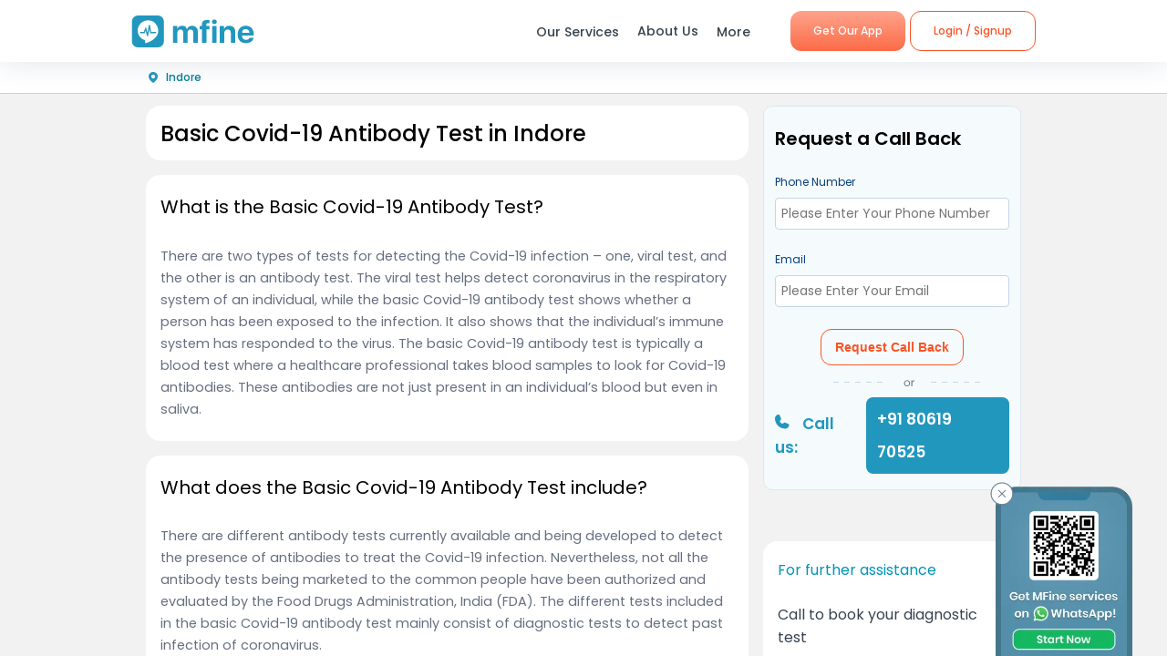

--- FILE ---
content_type: text/html; charset=utf-8
request_url: https://www.mfine.co/health-packages/basic-covid-19-igg-antibody-test-cost-in-indore
body_size: 20930
content:
<!DOCTYPE html><html lang="en-US"><head><link rel="shortcut icon" href="https://assets.mfine.co/api/contentservice/attachments/download/mfineweb/favicon.ico"/><link rel="preload" as="font" type="font/woff2" crossorigin="anonymous" data-href="https://fonts.googleapis.com/css?family=Poppins:400,500,600,700&amp;display=swap"/><script type="text/partytown" defer="">
                            (function(w,d,s,l,i){
                            w[l]=w[l]||[];
                            w[l].push({'gtm.start': new Date().getTime(), event:'gtm.js'});
                            var f=d.getElementsByTagName(s)[0],
                            j=d.createElement(s),dl=l!='dataLayer'?'&l='+l:'';
                            j.async=true;
                            j.src='https://www.googletagmanager.com/gtm.js?id='+i+dl;
                            f.parentNode.insertBefore(j,f);
                            })(window,document,'script','dataLayer','GTM-W7NSW66');
                        </script><script type="text/partytown" defer="">
                         (function(c,l,a,r,i,t,y){
                            c[a]=c[a]||function(){(c[a].q=c[a].q||[]).push(arguments)};
                            t=l.createElement(r);t.async=1;t.src="https://www.clarity.ms/tag/"+i;
                            y=l.getElementsByTagName(r)[0];y.parentNode.insertBefore(t,y);
                        })(window, document, "clarity", "script", "qpzw2f7svs");
                        </script><script>!(function(w,p,f,c){if(!window.crossOriginIsolated && !navigator.serviceWorker) return;c=w[p]=Object.assign(w[p]||{},{"lib":"/_partytown/"});c[f]=(c[f]||[])})(window,'partytown','forward');/* Partytown 0.8.1 - MIT builder.io */
!function(t,e,n,i,o,r,a,s,d,c,l,p){function u(){p||(p=1,"/"==(a=(r.lib||"/~partytown/")+(r.debug?"debug/":""))[0]&&(d=e.querySelectorAll('script[type="text/partytown"]'),i!=t?i.dispatchEvent(new CustomEvent("pt1",{detail:t})):(s=setTimeout(f,1e4),e.addEventListener("pt0",w),o?h(1):n.serviceWorker?n.serviceWorker.register(a+(r.swPath||"partytown-sw.js"),{scope:a}).then((function(t){t.active?h():t.installing&&t.installing.addEventListener("statechange",(function(t){"activated"==t.target.state&&h()}))}),console.error):f())))}function h(t){c=e.createElement(t?"script":"iframe"),t||(c.style.display="block",c.style.width="0",c.style.height="0",c.style.border="0",c.style.visibility="hidden",c.setAttribute("aria-hidden",!0)),c.src=a+"partytown-"+(t?"atomics.js?v=0.8.1":"sandbox-sw.html?"+Date.now()),e.querySelector(r.sandboxParent||"body").appendChild(c)}function f(n,o){for(w(),i==t&&(r.forward||[]).map((function(e){delete t[e.split(".")[0]]})),n=0;n<d.length;n++)(o=e.createElement("script")).innerHTML=d[n].innerHTML,o.nonce=r.nonce,e.head.appendChild(o);c&&c.parentNode.removeChild(c)}function w(){clearTimeout(s)}r=t.partytown||{},i==t&&(r.forward||[]).map((function(e){l=t,e.split(".").map((function(e,n,i){l=l[i[n]]=n+1<i.length?"push"==i[n+1]?[]:l[i[n]]||{}:function(){(t._ptf=t._ptf||[]).push(i,arguments)}}))})),"complete"==e.readyState?u():(t.addEventListener("DOMContentLoaded",u),t.addEventListener("load",u))}(window,document,navigator,top,window.crossOriginIsolated);document.currentScript.dataset.partytown="";</script><meta charSet="utf-8"/><title>Basic Covid-19 IgG Antibody Test Cost in Indore | Get up to 60% off on MFine</title><meta name="description" content="Book Basic Covid-19 Antibody Test in Indore using the MFIne app. Get at-home sample collection and reports from NABL certified labs"/><meta name="viewport" content="initial-scale=1.0, width=device-width"/><meta property="fb:app_id" content="266955027068849"/><meta name="google-site-verification" content="7QOsl12y2MYj1EK4rPnLJo5GGMlls1wLiDJYY3Z1NoE"/><link rel="canonical" href="https://www.mfine.co/health-packages/basic-covid-19-igg-antibody-test-cost-in-indore"/><meta name="og:title" content="Basic Covid-19 IgG Antibody Test Cost in Indore | Get up to 60% off on MFine"/><meta name="og:description" content="Book Basic Covid-19 Antibody Test in Indore using the MFIne app. Get at-home sample collection and reports from NABL certified labs"/><meta name="twitter:title" content="Basic Covid-19 IgG Antibody Test Cost in Indore | Get up to 60% off on MFine"/><meta name="twitter:description" content="Book Basic Covid-19 Antibody Test in Indore using the MFIne app. Get at-home sample collection and reports from NABL certified labs"/><script type="application/ld+json">{"@context":"https://schema.org","@type":"FAQPage","mainEntity":[{"@type":"Question","name":"Who should take the basic COVID-19 IgG antibody test?","acceptedAnswer":{"@type":"Answer","text":"An Immunoglobulin blood test indicates the presence of IgG antibodies as an immune response to COVID-19. You should get a COVID-19 IgG antibody test if:\n\nYou may have contacted a COVID-19 positive person in the past.\nYou doubt you may have developed COVID-19 symptoms in the past.\nYou were recently diagnosed with COVID-19 and want to know your antibody levels.\n\nIf you are concerned, consult a&nbsp;general physician&nbsp;to understand if you need a COVID-19 diagnostic test or a COVID-19 IgG antibody test.\n"}},{"@type":"Question","name":"\nDo I need to practice fasting before the IgG antibody test?","acceptedAnswer":{"@type":"Answer","text":"There are no specific dietary requirements for an IgG antibody test. You do not need to practice fasting before the antibody test.\n"}},{"@type":"Question","name":"","acceptedAnswer":{"@type":"Answer","text":"While a basic IgG antibody test only checks for the presence of the subtype IgG antibody, a&nbsp;complete COVID-19 antibody test kit&nbsp;checks for a total antibodies count. Consult your&nbsp;doctor&nbsp;to get more clarity on which test to perform based on your health condition.\n"}},{"@type":"Question","name":"\nWhen will I get my IgG test results?","acceptedAnswer":{"@type":"Answer","text":"You can get your test IgG test results in just 24-72 hours. Your blood will be drawn and collected by a lab technician during your selected time-slot. The blood sample will be sent for analysis by top pathologists in city_name_label. After analysing your blood sample, the test results will be uploaded to your profile on MFine, while ensuring the utmost privacy of your medical data.\n"}},{"@type":"Question","name":"\nWhat happens once I get my IgG test results?","acceptedAnswer":{"@type":"Answer","text":"A&nbsp;general doctor&nbsp;in city_name_label will consult with you once your COVID-19 antibody medical report is uploaded. After the IgG test results interpretation, the general doctor will give recommendations for the way forward, depending on your body condition.\n"}},{"@type":"Question","name":"","acceptedAnswer":{"@type":"Answer","text":"A doctor&rsquo;s prescription is not required to get an antibody test for COVID-19. However, it is always advisable to consult with a&nbsp;general doctor&nbsp;if you feel the need to. A physician can understand your body condition and recommend options based on your needs.\n"}}]}</script><script type="application/ld+json">{"@context":"https://schema.org","@type":"BreadcrumbList","itemListElement":[{"@type":"ListItem","position":1,"name":"MFine","item":"https://www.mfine.co"},{"@type":"ListItem","position":2,"name":"Health Packages","item":"https://www.mfine.co/health-packages"},{"@type":"ListItem","position":3,"name":"Basic Covid 19 Igg Antibody Test Cost In Indore","item":"https://www.mfine.co/health-packages/basic-covid-19-igg-antibody-test-cost-in-indore"}]}</script><meta name="next-head-count" content="13"/><link rel="preload" href="https://www.mfine.co/_next/static/css/e75a157b45a4750b25d9.css" as="style"/><link rel="stylesheet" href="https://www.mfine.co/_next/static/css/e75a157b45a4750b25d9.css" data-n-g=""/><link rel="preload" href="https://www.mfine.co/_next/static/css/31d6cfe0d16ae931b73c.css" as="style"/><link rel="stylesheet" href="https://www.mfine.co/_next/static/css/31d6cfe0d16ae931b73c.css" data-n-p=""/><link rel="preload" href="https://www.mfine.co/_next/static/css/242dfb4fcce18eea1670.css" as="style"/><link rel="stylesheet" href="https://www.mfine.co/_next/static/css/242dfb4fcce18eea1670.css"/><link rel="preload" href="https://www.mfine.co/_next/static/css/5c7e3f40407b14a0102a.css" as="style"/><link rel="stylesheet" href="https://www.mfine.co/_next/static/css/5c7e3f40407b14a0102a.css"/><link rel="preload" href="https://www.mfine.co/_next/static/css/377141a0b28e5d15fb37.css" as="style"/><link rel="stylesheet" href="https://www.mfine.co/_next/static/css/377141a0b28e5d15fb37.css"/><link rel="preload" href="https://www.mfine.co/_next/static/css/016aa8c894efe77df4b2.css" as="style"/><link rel="stylesheet" href="https://www.mfine.co/_next/static/css/016aa8c894efe77df4b2.css"/><link rel="preload" href="https://www.mfine.co/_next/static/css/83b5380b9d0fdaf68912.css" as="style"/><link rel="stylesheet" href="https://www.mfine.co/_next/static/css/83b5380b9d0fdaf68912.css"/><link rel="preload" href="https://www.mfine.co/_next/static/css/81e378d5cac14000ce5f.css" as="style"/><link rel="stylesheet" href="https://www.mfine.co/_next/static/css/81e378d5cac14000ce5f.css"/><link rel="preload" href="https://www.mfine.co/_next/static/css/4f0912e1231cdf6a5aaa.css" as="style"/><link rel="stylesheet" href="https://www.mfine.co/_next/static/css/4f0912e1231cdf6a5aaa.css"/><link rel="preload" href="https://www.mfine.co/_next/static/css/9a1876e41dad8bedf6c3.css" as="style"/><link rel="stylesheet" href="https://www.mfine.co/_next/static/css/9a1876e41dad8bedf6c3.css"/><link rel="preload" href="https://www.mfine.co/_next/static/css/633d1d04ba2d08581a1d.css" as="style"/><link rel="stylesheet" href="https://www.mfine.co/_next/static/css/633d1d04ba2d08581a1d.css"/><link rel="preload" href="https://www.mfine.co/_next/static/css/d79a215a371c8dfd0a4b.css" as="style"/><link rel="stylesheet" href="https://www.mfine.co/_next/static/css/d79a215a371c8dfd0a4b.css"/><link rel="preload" href="https://www.mfine.co/_next/static/css/71982b738c6f84538c50.css" as="style"/><link rel="stylesheet" href="https://www.mfine.co/_next/static/css/71982b738c6f84538c50.css"/><link rel="preload" href="https://www.mfine.co/_next/static/css/fe1b28fd8202a8c80b35.css" as="style"/><link rel="stylesheet" href="https://www.mfine.co/_next/static/css/fe1b28fd8202a8c80b35.css"/><noscript data-n-css=""></noscript><script defer="" nomodule="" src="https://www.mfine.co/_next/static/chunks/polyfills-b69b38e0e606287ba003.js"></script><script defer="" src="https://www.mfine.co/_next/static/chunks/9650.335464581e5fe7c436c2.js"></script><script defer="" src="https://www.mfine.co/_next/static/chunks/2125.751eb11b8fed211c02e3.js"></script><script defer="" src="https://www.mfine.co/_next/static/chunks/3651.eb3ef7c5878f0fe87f65.js"></script><script defer="" src="https://www.mfine.co/_next/static/chunks/commons-54295e32a4c17d1cfd83.js"></script><script defer="" src="https://www.mfine.co/_next/static/chunks/3256.92247fe0c6b2fdf354b9.js"></script><script defer="" src="https://www.mfine.co/_next/static/chunks/7124.3fb0e4b3a025672b2d21.js"></script><script defer="" src="https://www.mfine.co/_next/static/chunks/5976.29bae2badafaccb1bc34.js"></script><script defer="" src="https://www.mfine.co/_next/static/chunks/7368.68eb775e8196c19cdf6e.js"></script><script defer="" src="https://www.mfine.co/_next/static/chunks/6538.ce11eaaef20d2219f321.js"></script><script defer="" src="https://www.mfine.co/_next/static/chunks/135.d31f74886009da9ccf27.js"></script><script defer="" src="https://www.mfine.co/_next/static/chunks/7112.013a0ae78efea8673b6d.js"></script><script defer="" src="https://www.mfine.co/_next/static/chunks/9688.de385eb8c9a157d3bc81.js"></script><script defer="" src="https://www.mfine.co/_next/static/chunks/5533.7ac659d9ed3f13c8205a.js"></script><script defer="" src="https://www.mfine.co/_next/static/chunks/4386.1383acb4b47f16b785a0.js"></script><script defer="" src="https://www.mfine.co/_next/static/chunks/192.a9c6a7078cd05796054b.js"></script><script src="https://www.mfine.co/_next/static/chunks/webpack-cb994ce3d2f365ecf0ab.js" defer=""></script><script src="https://www.mfine.co/_next/static/chunks/framework-336caa3f6419768205fe.js" defer=""></script><script src="https://www.mfine.co/_next/static/chunks/main-48e6bb835f7ac2a1cdfd.js" defer=""></script><script src="https://www.mfine.co/_next/static/chunks/pages/_app-33a69aef54c4bc4fbd22.js" defer=""></script><script src="https://www.mfine.co/_next/static/chunks/pages/health-packages/%5B...slug%5D-926c911d903c023284bc.js" defer=""></script><script src="https://www.mfine.co/_next/static/Cqm8nHbm7kjL7A6LbTwin/_buildManifest.js" defer=""></script><script src="https://www.mfine.co/_next/static/Cqm8nHbm7kjL7A6LbTwin/_ssgManifest.js" defer=""></script></head><body><noscript type="text/partytown"><iframe src="https://www.googletagmanager.com/ns.html?id=${GA_ID1}" height="0" width="0" style="display:none;visibility:hidden"></iframe></noscript><div>
                    <script>
                        partytown = {
                            forward: ['dataLayer.push', 'gtag', 'ga', 'fbq'],
                            resolveUrl(url, location) {
                            if (
                                url.hostname.includes("google-analytics") ||
                                url.hostname.includes("www.googletagmanager.com") || 
                                url.hostname.includes("connect.facebook.net")
                            ) {
                                const proxyUrl = new URL("https://cdn.builder.io/api/v1/proxy-api");
                                proxyUrl.searchParams.append("url", url);
                                return proxyUrl;
                            }
                            }
                        };
                    </script></div><noscript><iframe src="https://www.googletagmanager.com/ns.html?id=G-JY824X1Z0L" height="0" width="0"
    style="display:none;visibility:hidden"></noscript><div>
                    <script type="text/partytown" src="https://www.googletagmanager.com/gtag/js?id=G-JY824X1Z0L" /></script>
                    <script type="text/partytown" id="google-analytics">
                        {
                        window.dataLayer = window.dataLayer || [];
                        window.gtag = function(){dataLayer.push(arguments);}
                        gtag('js', new Date());
                
                        gtag('config', 'G-JY824X1Z0L');
                        }
                    </script>
                 </div><div id="__next"><div class="GenericModal_wrapper__1C7_y "><div class="GenericModal_container__1aPnz GenericModal_mobile__2dPxD"><div class="GenericModal_close__WqVKX"><div class="GenericModal_closeIcon__1_i8B">✕</div></div><div class="GenericModal_child__f1nKQ"></div></div></div><div class="App_Root"><header id="header" class="NavigationBar_headerInner__1XoqM undefined undefined" data-aos="fade-down"><div class="NavigationBar_headerBox__3HD10"><div class="NavigationBar_headerWrapper__3zzss"><div class="NavigationBar_logoBox__1KXpG"><div id="hamburger" class="NavigationBar_hamburger__pXgM- false"><svg width="100" height="100" viewBox="0 0 100 100"><path class="NavigationBar_line__2eKZa NavigationBar_line1__2x4L9" d="M 20,29.000046 H 80.000231 C 80.000231,29.000046 94.498839,28.817352 94.532987,66.711331 94.543142,77.980673 90.966081,81.670246 85.259173,81.668997 79.552261,81.667751 75.000211,74.999942 75.000211,74.999942 L 25.000021,25.000058"></path><path class="NavigationBar_line__2eKZa NavigationBar_line2__3YGOU" d="M 20,50 H 80"></path><path class="NavigationBar_line__2eKZa NavigationBar_line3__1yxr9" d="M 20,70.999954 H 80.000231 C 80.000231,70.999954 94.498839,71.182648 94.532987,33.288669 94.543142,22.019327 90.966081,18.329754 85.259173,18.331003 79.552261,18.332249 75.000211,25.000058 75.000211,25.000058 L 25.000021,74.999942"></path></svg></div><a class="NavigationBar_logo__1RfwI" href="https://www.mfine.co" style="display:block"><img src="https://dg0qqklufr26k.cloudfront.net/wp-content/uploads/2023/11/logo.svg" alt="Logo" width="100%" height="100%" loading="eager"/></a></div><div class="NavigationBar_headerRight__1mG8C"><nav><ul class="NavigationBar_headerRig__3Tk2X"><li class="NavigationBar_drop__2YoF1"><span>Our Services</span><div class="NavigationBar_dropContainer__2GM2l"><div class="NavigationBar_container__1euMS"><div class="NavigationBar_dropLeft__1FqeY"><div class="NavigationBar_fRow__1haDi NavigationBar_f3__sJXm_"><div class="NavigationBar_fCol__3zHDb"><a href="/online-doctor-consultation/" class="NavigationBar_iconWrap__3adTe" btn-name="Doctor Consultation"><p> Doctor Consultation </p><div class="NavigationBar_rightIcon__38SwM"><img src="https://dg0qqklufr26k.cloudfront.net/wp-content/uploads/2024/03/consult.webp" alt="Logo" width="100%" height="100%" loading="eager"/></div></a></div><div class="NavigationBar_fCol__3zHDb"><a href="/health-packages" class="NavigationBar_iconWrap__3adTe" btn-name="Health Checks &amp; Tests"><p>Health Checks &amp; Tests</p><div class="NavigationBar_rightIcon__38SwM"><img src="https://dg0qqklufr26k.cloudfront.net/wp-content/uploads/2024/04/labtesthealth.webp" alt="Logo" width="100%" height="100%" loading="eager"/></div></a></div><div class="NavigationBar_fCol__3zHDb"><a href="https://www.corporate.mfine.in/" class="NavigationBar_iconWrap__3adTe" btn-name="Corporate OPD Benefits"><p> Corporate OPD Benefits </p><div class="NavigationBar_rightIcon__38SwM"><img src="https://dg0qqklufr26k.cloudfront.net/wp-content/uploads/2024/03/corporate-1.webp" alt="Logo" width="100%" height="100%" loading="eager"/></div></a></div><div class="NavigationBar_fCol__3zHDb"><a href="/order-medicines" class="NavigationBar_iconWrap__3adTe" btn-name="Order Medicines"><p> Order Medicines </p><div class="NavigationBar_rightIcon__38SwM"><img src="https://dg0qqklufr26k.cloudfront.net/wp-content/uploads/2024/04/medicine-1.webp" alt="Logo" width="100%" height="100%" loading="eager"/></div></a></div><div class="NavigationBar_fCol__3zHDb"><a href="/scans" class="NavigationBar_iconWrap__3adTe" btn-name="X-rays, MRIs &amp; Scans"><p>X-rays, MRIs &amp; Scans </p><div class="NavigationBar_rightIcon__38SwM"><img src="https://dg0qqklufr26k.cloudfront.net/wp-content/uploads/2024/05/radiology.webp" alt="Logo" width="100%" height="100%" loading="eager"/></div></a></div><div class="NavigationBar_fCol__3zHDb"><a href="/long-term-care-plans" class="NavigationBar_iconWrap__3adTe" btn-name="Care Programs"><p> Care Programs </p><div class="NavigationBar_rightIcon__38SwM"><img src="https://dg0qqklufr26k.cloudfront.net/wp-content/uploads/2024/03/care.webp" alt="Logo" width="100%" height="100%" loading="eager"/></div></a></div><div class="NavigationBar_fCol__3zHDb"><a href="https://www.mfine.co/health-tools/" class="NavigationBar_iconWrap__3adTe" btn-name="Tools &amp; Trackers"><p> Tools &amp; Trackers </p><div class="NavigationBar_rightIcon__38SwM"><img src="https://dg0qqklufr26k.cloudfront.net/wp-content/uploads/2024/03/tracker.webp" alt="Logo" width="100%" height="100%" loading="eager"/></div></a></div><div class="NavigationBar_fCol__3zHDb"><a href="https://nearbylabs.mfine.co/" class="NavigationBar_iconWrap__3adTe" btn-name="Nearby Labs"><p> Nearby Labs </p><div class="NavigationBar_rightIcon__38SwM"><img src="https://dg0qqklufr26k.cloudfront.net/wp-content/uploads/2024/03/labrest.webp" alt="Logo" width="100%" height="100%" loading="eager"/></div></a></div><div class="NavigationBar_fCol__3zHDb"><a href="/order/my-orders?referrer=https://www.mfine.co//health-packages/basic-covid-19-igg-antibody-test-cost-in-indore" class="NavigationBar_iconWrap__3adTe" btn-name="My Orders"><p> My Orders </p><div class="NavigationBar_rightIcon__38SwM"><img src="https://dg0qqklufr26k.cloudfront.net/wp-content/uploads/2024/05/myordersnewicon.webp" alt="Logo" width="100%" height="100%" loading="eager"/></div></a></div></div></div></div></div></li><a href="/about-us" class="NavigationBar_about__-U-8l" btn-name="About Us"><li>About Us</li></a><li class="NavigationBar_drop__2YoF1 NavigationBar_marR__2q4ik"><span>More</span><div class="NavigationBar_dropContainer__2GM2l"><div class="NavigationBar_container__1euMS NavigationBar_onlyRow__17iAX"><div class="NavigationBar_fRow__1haDi NavigationBar_f5__2bMRn NavigationBar_moreInfo__1xPGy"><div class="NavigationBar_fCol__3zHDb"><a href="/article/" class="NavigationBar_iconWrapTxt__1Hkki" btn-name="Blog"><div class="NavigationBar_icon__D8LkV"><img src="https://dg0qqklufr26k.cloudfront.net/wp-content/uploads/2023/11/blog-icon.svg" alt="Logo" width="100%" height="100%" loading="eager"/></div><p class="NavigationBar_dMenu__3_mT8"> Blog</p><span>Our experts give you the best advice</span><div class="NavigationBar_rightIcon__38SwM"></div></a></div><div class="NavigationBar_fCol__3zHDb"><a href="/press/" class="NavigationBar_iconWrapTxt__1Hkki" btn-name="Press"><div class="NavigationBar_icon__D8LkV"><img src="https://dg0qqklufr26k.cloudfront.net/wp-content/uploads/2023/11/Press.svg" alt="Logo" width="100%" height="100%" loading="eager"/></div><p class="NavigationBar_dMenu__3_mT8"> Press</p><span>Our presence identified by the fourth pillar of democracy</span><div class="NavigationBar_rightIcon__38SwM"></div></a></div><div class="NavigationBar_fCol__3zHDb"><a href="/contact-us" class="NavigationBar_iconWrapTxt__1Hkki" btn-name="Contact Us"><div class="NavigationBar_icon__D8LkV"><img src="https://dg0qqklufr26k.cloudfront.net/wp-content/uploads/2023/11/Contact_us.svg" alt="Logo" width="100%" height="100%" loading="eager"/></div><p class="NavigationBar_dMenu__3_mT8"> Contact Us </p><span>You can find Us at..</span><div class="NavigationBar_rightIcon__38SwM"></div></a></div></div></div></div></li><li class="NavigationBar_login__Et4AX NavigationBar_drop__2YoF1"><p><img src="https://dg0qqklufr26k.cloudfront.net/wp-content/uploads/2024/03/user.svg" alt="usericon" width="32" height="32"/> <!-- -->Hi </p><div class="NavigationBar_dropContainer__2GM2l NavigationBar_loginMenu__1cl13"><ul><li><a href="https://www.mfine.co/consult" btn-name="Consult Doctor">Consult Doctor</a></li><li><a href="https://www.mfine.co/labs" btn-name="Book Full Body Checks">Book Full Body Checks</a></li><li><a href="https://www.mfine.co/labs/tests/" btn-name="Book Lab Test">Book Lab Test</a></li><li><a href="https://www.mfine.co/order/medicines/search" btn-name="Order Medicines">Order Medicines</a></li><li><a href="https://www.mfine.co/order/products/list?nf=1" btn-name="Buy Skin Care Essentials">Buy Skin Care Essentials</a></li><li><a href="/order/my-orders?referrer=https://www.mfine.co//health-packages/basic-covid-19-igg-antibody-test-cost-in-indore" btn-name="My Orders">My Orders</a></li><li><a href="/consult/logout?referrer=https://www.mfine.co//health-packages/basic-covid-19-igg-antibody-test-cost-in-indore" btn-name="Logout">Logout</a></li></ul></div></li></ul></nav><div class="menuBtn"><a href="https://www.mfine.co/mfineonelink/" class="NavigationBar_button__4wj83 NavigationBar_orange__1n1l-" btn-name="Get Our App">Get Our App</a></div></div><div class="NavigationBar_mobMenuBtn__2tNCq"><div style="display:block"><div class="NavigationBar_mobileLogin__14owU"><li class="NavigationBar_logoutOrange__1f5G6"><a href="/consult/logout?referrer=https://www.mfine.co//health-packages/basic-covid-19-igg-antibody-test-cost-in-indore" btn-name="Logout"><span class="NavigationBar_orangeBorder__1vVW_"> Logout</span></a></li></div></div></div></div></div><div class="NavigationBar_menuOverlay__1Vse5"></div><aside class="NavigationBar_mobileMenu__2zWXD undefined" id="mobileMenu"><ul class="NavigationBar_headerRig__3Tk2X"><div class="NavigationBar_mobileLogin__14owU"><p><img src="https://dg0qqklufr26k.cloudfront.net/wp-content/uploads/2024/03/user.svg" alt="usericon" width="32" height="32"/> <!-- -->Hi </p><li class="NavigationBar_logoutOrange__1f5G6"><a href="/consult/logout?referrer=https://www.mfine.co//health-packages/basic-covid-19-igg-antibody-test-cost-in-indore" btn-name="Logout"><span class="NavigationBar_orangeBorder__1vVW_">Logout</span></a></li></div><li class="NavigationBar_newMenu__1ZrRa"><div class="NavigationBar_newMenuWrapper__1AFb3"><div class="NavigationBar_fCol__3zHDb"><a href="/consult/" class="NavigationBar_iconWrap__3adTe" btn-name="Doctor Consultation"><p> Doctor Consultation </p><div class="NavigationBar_categoryImg__1wh0T"><img src="https://dg0qqklufr26k.cloudfront.net/wp-content/uploads/2024/03/consult.webp" alt="Skincare" width="100%" height="100%"/></div></a></div><div class="NavigationBar_fCol__3zHDb"><a href="/labs/" class="NavigationBar_iconWrap__3adTe" btn-name="Health Checks &amp; Tests"><p>Health Checks &amp; Tests</p><div class="NavigationBar_categoryImg__1wh0T"><img src="https://dg0qqklufr26k.cloudfront.net/wp-content/uploads/2024/04/labtesthealth.webp" alt="Skincare" width="100%" height="100%"/></div></a></div><div class="NavigationBar_fCol__3zHDb"><a href="https://www.corporate.mfine.in/" class="NavigationBar_iconWrap__3adTe" btn-name="Corporate OPD Benefits"><p> Corporate OPD Benefits </p><div class="NavigationBar_categoryImg__1wh0T"><img src="https://dg0qqklufr26k.cloudfront.net/wp-content/uploads/2024/03/corporate-1.webp" alt=" MFine Corporate " width="100%" height="100%"/></div></a></div><div class="NavigationBar_fCol__3zHDb"><a href="/order/medicines/search" class="NavigationBar_iconWrap__3adTe" btn-name="Order Medicines"><p> Order Medicines </p><div class="NavigationBar_categoryImg__1wh0T"><img src="https://dg0qqklufr26k.cloudfront.net/wp-content/uploads/2024/04/medicine-1.webp" alt=" Order Medicines " width="100%" height="100%"/></div></a></div><div class="NavigationBar_fCol__3zHDb"><a href="/scans" class="NavigationBar_iconWrap__3adTe" btn-name="X-rays, MRIs &amp; Scans"><p>X-rays, MRIs &amp; Scans </p><div class="NavigationBar_categoryImg__1wh0T"><img src="https://dg0qqklufr26k.cloudfront.net/wp-content/uploads/2024/05/radiology.webp" alt="Scans " width="100%" height="100%"/></div></a></div><div class="NavigationBar_fCol__3zHDb"><a href="/long-term-care-plans" class="NavigationBar_iconWrap__3adTe" btn-name="Care Programs"><p> Care Programs </p><div class="NavigationBar_categoryImg__1wh0T"><img src="https://dg0qqklufr26k.cloudfront.net/wp-content/uploads/2024/03/care.webp" alt=" Care program " width="100%" height="100%"/></div></a></div><div class="NavigationBar_fCol__3zHDb"><a href="https://www.mfine.co/health-tools/" class="NavigationBar_iconWrap__3adTe" btn-name="Tools &amp; Trackers"><p> Tools &amp; Trackers </p><div class="NavigationBar_categoryImg__1wh0T"><img src="https://dg0qqklufr26k.cloudfront.net/wp-content/uploads/2024/03/tracker.webp" alt=" Tools &amp; Trackers  " width="100%" height="100%"/></div></a></div><div class="NavigationBar_fCol__3zHDb NavigationBar_dNone__3dY8E"><a href="https://nearbylabs.mfine.co/" class="NavigationBar_iconWrap__3adTe" btn-name="Nearby Labs"><p> Nearby Labs </p><div class="NavigationBar_categoryImg__1wh0T"><img src="https://dg0qqklufr26k.cloudfront.net/wp-content/uploads/2024/03/labrest.webp" alt=" Nearby Labs " width="100%" height="100%"/></div></a></div></div></li><div class="NavigationBar_mobileNewMenu__2B-9J"><div class="NavigationBar_mobileNewMenuWrap__PknC2"><a class="NavigationBar_mMenu__1JAwR" href="/about-us" btn-name="About Us"><li><img src="https://dg0qqklufr26k.cloudfront.net/wp-content/uploads/2024/03/subscription.svg" alt="About Us" width="24" height="24"/>About Us</li></a><a class="NavigationBar_mMenu__1JAwR" href="/article" btn-name="Blog"><li><img src="https://dg0qqklufr26k.cloudfront.net/wp-content/uploads/2024/03/prescriptions.svg" alt="Blog" width="24" height="24"/>Blog</li></a><a class="NavigationBar_mMenu__1JAwR" href="/press" btn-name="Press"><li><img src="https://dg0qqklufr26k.cloudfront.net/wp-content/uploads/2024/03/megaphone.svg" alt="Press" width="24" height="24"/>Press</li></a><a class="NavigationBar_mMenu__1JAwR" href="/contact-us/" btn-name="Contact us"><li><img src="https://dg0qqklufr26k.cloudfront.net/wp-content/uploads/2024/03/mail.svg" alt="Contact us" width="24" height="24"/>Contact us</li></a></div></div></ul></aside></header><main><div><div class="HealthPackagesLocation_wrapper__wzjoM"><div class="HealthPackagesLocation_container__2xGWQ"><div class="LocationSelectorWidget_container__1Hd6g cursorPointer"><img src="https://dg0qqklufr26k.cloudfront.net/wp-content/uploads/2023/11/location_fill.svg" alt="location icon" width="16" height="18"/><div class="LocationSelectorWidget_text__f1B9e">Indore</div></div><div class="HealthPackagesLocation_sectionsCotainer__29vHX"><div class="HealthPackagesLocation_leftSection__2cez7"><span class="WidgetWrapper_anchor__2Do8d" id=""></span><section class="LabH1Widget_container__3Pmxz" style="border-radius:0em"><h1>Basic Covid-19 Antibody Test in Indore</h1></section><div class="WidgetSeperator_container__oNSYK"></div><span class="WidgetWrapper_anchor__2Do8d" id=""></span><section class="CallNowForm_container__2rPFV" style="padding-bottom:1px;border-radius:0em"><h2 class="CallNowForm_callHeading__8jIJ8">Request a Call Back</h2><div class="CallNowForm_timeline__yVx5u"><form id="CallNowForm_medicineForm__3urhP"><div class="CallNowForm_formGroup__SpIsy"><label for="phone">Phone Number</label><input type="tel" class="CallNowForm_formControl__1mXfm" id="phone" pattern="[0-9]{10}" placeholder="Please Enter Your Phone Number" required=""/></div><div class="CallNowForm_formGroup__SpIsy"><label for="email">Email</label><input type="tel" class="CallNowForm_formControl__1mXfm" id="email" pattern="[a-z0-9._%+-]+@[a-z0-9.-]+\.[a-z]{2,4}$" placeholder="Please Enter Your Email" required=""/></div><div class="CallNowForm_formGroup__SpIsy"><button type="submit" id="smtFrm" class="CallNowForm_rightSection__127ID"> <!-- -->Request Call Back</button></div></form><div class="CallNowForm_sectionHeaderMiddle2__3yfb-"><a class="CallNowForm_call__2skgY" href="tel:+91 80619 70525"><p class="CallNowForm_hdn4B__2yb5Z"><img src="https://dg0qqklufr26k.cloudfront.net/wp-content/uploads/2023/12/call-blue.svg" width="16" height="17" alt="call us"/> Call us:</p><p class="CallNowForm_whyTitle__3RIeN">+91 80619 70525</p></a></div></div></section><div class="WidgetSeperator_container__oNSYK"></div><section><span class="WidgetWrapper_anchor__2Do8d" id="definition"></span><section class="InformationWidget_container__3d4VB" style="border-radius:0em"><div class="InformationWidget_heading__4UZ4b "><h2 class="HeaderComponent_container__1ZYkh HeaderComponent_Normal__1b5gZ undefined" style="padding-bottom:0.75em" data-testid="header-h2">What is the Basic Covid-19 Antibody Test?</h2></div><div class="InformationWidget_descriptionContainer__15MLv "><div class="ListItemComponent_container__3Nxa7"><div class="rich__text__container " contenteditable="false"><p>There are two types of tests for detecting the Covid-19 infection &#8211; one, viral test, and the other is an antibody test. The viral test helps detect coronavirus in the respiratory system of an individual, while the basic Covid-19 antibody test shows whether a person has been exposed to the infection. It also shows that the individual&#8217;s immune system has responded to the virus. The basic Covid-19 antibody test is typically a blood test where a healthcare professional takes blood samples to look for Covid-19 antibodies. These antibodies are not just present in an individual&#8217;s blood but even in saliva.</p>
</div></div></div></section><div class="WidgetSeperator_container__oNSYK"></div></section><section><span class="WidgetWrapper_anchor__2Do8d" id="what-it-includes"></span><section class="InformationWidget_container__3d4VB" style="border-radius:0em"><div class="InformationWidget_heading__4UZ4b "><h2 class="HeaderComponent_container__1ZYkh HeaderComponent_Normal__1b5gZ undefined" style="padding-bottom:0.75em" data-testid="header-h2"> 
What does the Basic Covid-19 Antibody Test include?</h2></div><div class="InformationWidget_descriptionContainer__15MLv "><div class="ListItemComponent_container__3Nxa7"><div class="rich__text__container " contenteditable="false">
<p>There are different antibody tests currently available and being developed to detect the presence of antibodies to treat the Covid-19 infection. Nevertheless, not all the antibody tests being marketed to the common people have been authorized and evaluated by the Food Drugs Administration, India (FDA). The different tests included in the basic Covid-19 antibody test mainly consist of diagnostic tests to detect past infection of coronavirus.&nbsp;</p>
<p>There are antibody, serology, and other adaptive immune response tests detecting antibodies to the coronavirus and measuring a varied adaptive immune response to the coronavirus. Such tests cannot be used for diagnosing current infection. There are even tests for managing the Covid-19 patients, helping to detect biomarkers related to inflammation. The patients diagnosed with the coronavirus infection must undergo these additional examinations for informed patient management decisions.</p>
<p>While the basic Covid-19 antibody test is the most genuine and reliable test for past infection coronavirus, other additional tests are important for confirming the presence of the virus and the response of a person&#8217;s immune system to the same.</p>
</div></div></div></section><div class="WidgetSeperator_container__oNSYK"></div></section><section><span class="WidgetWrapper_anchor__2Do8d" id="benefits"></span><section class="InformationWidget_container__3d4VB" style="border-radius:0em"><div class="InformationWidget_heading__4UZ4b "><h2 class="HeaderComponent_container__1ZYkh HeaderComponent_Normal__1b5gZ undefined" style="padding-bottom:0.75em" data-testid="header-h2"> 
Benefits of the Basic Covid-19 Antibody Test?</h2></div><div class="InformationWidget_descriptionContainer__15MLv "><div class="ListItemComponent_container__3Nxa7"><div class="rich__text__container " contenteditable="false">
<p>There are large-scale benefits of going for the basic Covid-19 antibody test. They are as follows:</p>
<ul>
<li>The test helps detect whether a person has contacted the coronavirus in the past.</li>
<li>It works effectively for individuals who doubt they might have developed the symptoms of Covid-19 in the past.</li>
<li>It even works for individuals recently diagnosed with coronavirus infection and is looking to get an idea of their antibody levels.
</li>
</ul>
<p>Going through the basic Covid-19 antibody tests not only helps individuals learn about their immunity status but helps experts gain a clear and detailed understanding of how to control the large-scale spread of the virus. The concerned individuals can always contact general physicians and understand whether they need the Covid-19 diagnostic test or the antibody test.</p>
<p>The eligibility of the basic Covid-19 antibody test will depend on factors like the location of a person and the availability of the test. The basic Covid-19 antibody test not only checks for antibodies but the total count of antibodies in the body of a person through a complete Covid-19 antibody test kit. But it is suggested to get in touch with a doctor to know more about the tests that can satisfy your requirements.</p>
</div></div></div></section><div class="WidgetSeperator_container__oNSYK"></div></section><section><span class="WidgetWrapper_anchor__2Do8d" id="cost"></span><section class="InformationWidget_container__3d4VB" style="border-radius:0em"><div class="InformationWidget_heading__4UZ4b "><h2 class="HeaderComponent_container__1ZYkh HeaderComponent_Normal__1b5gZ undefined" style="padding-bottom:0.75em" data-testid="header-h2"> 
How much does the Basic Covid-19 Antibody Test cost?</h2></div><div class="InformationWidget_descriptionContainer__15MLv "><div class="ListItemComponent_container__3Nxa7"><div class="rich__text__container " contenteditable="false">
<p>The basic Covid-19 antibody test costs INR 749 onwards, and it makes sense to book this package if you want to check whether you have been exposed to the coronavirus infection in the past or if your body has developed antibodies that can offer you the immunity of fighting against the novel virus. The cost of the basic Covid-19 antibody test includes various important features like free consultations with the topmost doctors, sample pickups right in the comforts of your home, and online reports available within 48 hours of sample collection.</p>
</div></div></div></section><div class="WidgetSeperator_container__oNSYK"></div></section><section><span class="WidgetWrapper_anchor__2Do8d" id="time-taken-to-complete"></span><section class="InformationWidget_container__3d4VB" style="border-radius:0em"><div class="InformationWidget_heading__4UZ4b "><h2 class="HeaderComponent_container__1ZYkh HeaderComponent_Normal__1b5gZ undefined" style="padding-bottom:0.75em" data-testid="header-h2"> 
How long does it take to complete the Basic Covid-19 Antibody Test?</h2></div><div class="InformationWidget_descriptionContainer__15MLv "><div class="ListItemComponent_container__3Nxa7"><div class="rich__text__container " contenteditable="false">
<p>You can expect to receive the Basic Covid-19 Antibody Test results within 24 to 48 hours after the samples are collected. However, in certain cases, depending on the location, medical advice, and preferred lab partner, it may take longer.</p>
</div></div></div></section><div class="WidgetSeperator_container__oNSYK"></div></section><section><span class="WidgetWrapper_anchor__2Do8d" id="procedure"></span><section class="InformationWidget_container__3d4VB" style="border-radius:0em"><div class="InformationWidget_heading__4UZ4b "><h2 class="HeaderComponent_container__1ZYkh HeaderComponent_Normal__1b5gZ undefined" style="padding-bottom:0.75em" data-testid="header-h2"> 
What is the procedure for the Basic Covid-19 Antibody Test?</h2></div><div class="InformationWidget_descriptionContainer__15MLv "><div class="ListItemComponent_container__3Nxa7"><div class="rich__text__container " contenteditable="false">
<p>A lab specialist will come to collect your blood and urine sample at a preferred time slot. Please make sure to follow the preparations required for this health assessment package. After collecting the samples, the specialist will send them to the lab partner. The lab partner will analyze the samples based on the tests listed in the package. You will then receive the full report within 48 hours of sample collection on the MFine web and app platform.</p>
</div></div></div></section><div class="WidgetSeperator_container__oNSYK"></div></section><section><span class="WidgetWrapper_anchor__2Do8d" id="preparation"></span><section class="InformationWidget_container__3d4VB" style="border-radius:0em"><div class="InformationWidget_heading__4UZ4b "><h2 class="HeaderComponent_container__1ZYkh HeaderComponent_Normal__1b5gZ undefined" style="padding-bottom:0.75em" data-testid="header-h2"> 
What preparation is required for the Basic Covid-19 Antibody Test?</h2></div><div class="InformationWidget_descriptionContainer__15MLv "><div class="ListItemComponent_container__3Nxa7"><div class="rich__text__container " contenteditable="false">
<p>No specific preparation is needed for undergoing the basic Covid-19 antibody test. However, your testing centre or doctor will surely provide you with the instructions required on where you need to go for the testing and how the entire test will be conducted. A word of caution here is &#8211; you must not forget your mask under any circumstances. Always make it a point to wear a face mask while going to the testing centre and while leaving it. If there is someone else, say a family member, friend, or relative, accompanying you for the test, they should also wear a mask to and from the testing centre.</p>
</div></div></div></section><div class="WidgetSeperator_container__oNSYK"></div></section><section><span class="WidgetWrapper_anchor__2Do8d" id="why-book-from-mfine"></span><section class="InformationWidget_container__3d4VB" style="border-radius:0em"><div class="InformationWidget_heading__4UZ4b "><h2 class="HeaderComponent_container__1ZYkh HeaderComponent_Normal__1b5gZ undefined" style="padding-bottom:0.75em" data-testid="header-h2"> 
Why book Basic Covid-19 Antibody Test through MFine?</h2></div><div class="InformationWidget_descriptionContainer__15MLv "><div class="ListItemComponent_container__3Nxa7"><div class="rich__text__container " contenteditable="false">
<p>It makes sense to book the basic Covid-19 antibody test through MFine to check if you have been exposed to the coronavirus in the past or check if your body has developed antibodies that can give you the immunity to fight against the virus. There are diverse testing centres for this antibody testing facility, but things are different at MFine. You get complete assistance before and after the test with sample collection or report collection. Even doctors are available to provide the right information to individuals coming for the basic Covid-19 antibody test.</p>
</div></div></div></section><div class="WidgetSeperator_container__oNSYK"></div></section><span class="WidgetWrapper_anchor__2Do8d" id=""></span><section class="CallNowSticky_container__1BDvQ" style="padding-bottom:1px;border-radius:0em"><h2 class="CallNowSticky_callHeading__226pF">For further assistance</h2><div class="CallNowSticky_timeline__M91Cf"><div class="CallNowSticky_container__1BDvQ CallNowSticky_right__13dfg"><div class="CallNowSticky_content__105jX"><span class="CallNowSticky_spanText__2xtj-">Call to book your diagnostic test</span><a href="tel:08046985101" class="CallNowSticky_rightSection__1V9PV"><img class="CallNowSticky_callImage__3IeCl" src="https://dg0qqklufr26k.cloudfront.net/wp-content/uploads/2023/12/call-us-new.png" width="18" height="18" alt="call now"/> Call <!-- -->08046985101</a></div></div><div class="CallNowSticky_container__1BDvQ CallNowSticky_right__13dfg"><div class="CallNowSticky_content__105jX"><span class="CallNowSticky_subSpanText__1h6Bh">or</span></div></div><div class="CallNowSticky_container__1BDvQ CallNowSticky_right__13dfg"><div class="CallNowSticky_content__105jX"><span class="CallNowSticky_spanText__2xtj-">Get a callback from MFine</span><div class="CallNowSticky_rightSection__1V9PV"><img class="CallNowSticky_callImage__3IeCl" src="https://dg0qqklufr26k.cloudfront.net/wp-content/uploads/2023/12/call-back_new.png" width="18" height="18" alt="call now"/> Call Me Back</div></div></div><br/></div></section> <div class="WidgetSeperator_container__oNSYK"></div><span class="WidgetWrapper_anchor__2Do8d" id=""></span><section class="FaqWidget_container__2fLgy" style="border-radius:0em"><h2 class="HeaderComponent_container__1ZYkh HeaderComponent_Normal__1b5gZ undefined" style="font-weight:600" data-testid="header-h2">Frequently Asked Questions</h2><div class="FaqWidget_contentWrapper__rEr3I"><div class="FaqWidget_content__26Asd cursorPointer"><h3 class="FaqWidget_mainContent__2oFts">Who should take the basic COVID-19 IgG antibody test?<div class="ToggleArrow_imageWrapper__xLCoz "><img src="https://assets.mfine.co/api/contentservice/attachments/download/mfineweb/down_arrow.svg" alt=" &gt; " width="14" height="8"/></div></h3><div class="FaqWidget_faqDescription__2hh4R "><div class="ListItemComponent_container__3Nxa7"><div class="rich__text__container " contenteditable="false"><p>An Immunoglobulin blood test indicates the presence of IgG antibodies as an immune response to COVID-19. You should get a COVID-19 IgG antibody test if:</p>
<ul>
<li>You may have contacted a COVID-19 positive person in the past.</li>
<li>You doubt you may have developed COVID-19 symptoms in the past.</li>
<li>You were recently diagnosed with COVID-19 and want to know your antibody levels.</li>
</ul>
<p>If you are concerned, consult a&nbsp;<a href="http://localhost/mfineprod22/general-physicians/" target="_blank" rel="noopener noreferrer">general physician&nbsp;</a>to understand if you need a COVID-19 diagnostic test or a COVID-19 IgG antibody test.</p>
</div></div></div></div><div class="FaqWidget_content__26Asd cursorPointer"><h3 class="FaqWidget_mainContent__2oFts">
Do I need to practice fasting before the IgG antibody test?<div class="ToggleArrow_imageWrapper__xLCoz "><img src="https://assets.mfine.co/api/contentservice/attachments/download/mfineweb/down_arrow.svg" alt=" &gt; " width="14" height="8"/></div></h3><div class="FaqWidget_faqDescription__2hh4R "><div class="ListItemComponent_container__3Nxa7"><div class="rich__text__container " contenteditable="false"><p>There are no specific dietary requirements for an IgG antibody test. You do not need to practice fasting before the antibody test.</p>
</div></div></div></div><div class="FaqWidget_content__26Asd cursorPointer"><h3 class="FaqWidget_mainContent__2oFts"><div class="ToggleArrow_imageWrapper__xLCoz "><img src="https://assets.mfine.co/api/contentservice/attachments/download/mfineweb/down_arrow.svg" alt=" &gt; " width="14" height="8"/></div></h3><div class="FaqWidget_faqDescription__2hh4R "><div class="ListItemComponent_container__3Nxa7"><div class="rich__text__container " contenteditable="false"><p>While a basic IgG antibody test only checks for the presence of the subtype IgG antibody, a&nbsp;<a href="http://localhost/mfineprod22/health-packages/bengaluru/covid-igg-igm-antibody-test-at-home/?utm_source=SB" target="_blank" rel="noopener noreferrer">complete COVID-19 antibody test kit&nbsp;</a>checks for a total antibodies count. Consult your&nbsp;<a href="http://localhost/mfineprod22/general-physicians/?utm_source=SB" target="_blank" rel="noopener noreferrer">doctor&nbsp;</a>to get more clarity on which test to perform based on your health condition.</p>
</div></div></div></div><div class="FaqWidget_content__26Asd cursorPointer"><h3 class="FaqWidget_mainContent__2oFts">
When will I get my IgG test results?<div class="ToggleArrow_imageWrapper__xLCoz "><img src="https://assets.mfine.co/api/contentservice/attachments/download/mfineweb/down_arrow.svg" alt=" &gt; " width="14" height="8"/></div></h3><div class="FaqWidget_faqDescription__2hh4R "><div class="ListItemComponent_container__3Nxa7"><div class="rich__text__container " contenteditable="false"><p>You can get your test IgG test results in just 24-72 hours. Your blood will be drawn and collected by a lab technician during your selected time-slot. The blood sample will be sent for analysis by top pathologists in city_name_label. After analysing your blood sample, the test results will be uploaded to your profile on MFine, while ensuring the utmost privacy of your medical data.</p>
</div></div></div></div><div class="FaqWidget_content__26Asd cursorPointer"><h3 class="FaqWidget_mainContent__2oFts">
What happens once I get my IgG test results?<div class="ToggleArrow_imageWrapper__xLCoz "><img src="https://assets.mfine.co/api/contentservice/attachments/download/mfineweb/down_arrow.svg" alt=" &gt; " width="14" height="8"/></div></h3><div class="FaqWidget_faqDescription__2hh4R "><div class="ListItemComponent_container__3Nxa7"><div class="rich__text__container " contenteditable="false"><p>A&nbsp;<a href="http://localhost/mfineprod22/general-physicians/?utm_source=SB" target="_blank" rel="noopener noreferrer">general doctor&nbsp;</a>in city_name_label will consult with you once your COVID-19 antibody medical report is uploaded. After the IgG test results interpretation, the general doctor will give recommendations for the way forward, depending on your body condition.</p>
</div></div></div></div><div class="FaqWidget_content__26Asd cursorPointer"><h3 class="FaqWidget_mainContent__2oFts"><div class="ToggleArrow_imageWrapper__xLCoz "><img src="https://assets.mfine.co/api/contentservice/attachments/download/mfineweb/down_arrow.svg" alt=" &gt; " width="14" height="8"/></div></h3><div class="FaqWidget_faqDescription__2hh4R "><div class="ListItemComponent_container__3Nxa7"><div class="rich__text__container " contenteditable="false"><p>A doctor&rsquo;s prescription is not required to get an antibody test for COVID-19. However, it is always advisable to consult with a&nbsp;<a href="http://localhost/mfineprod22/general-physicians/?utm_source=SB" target="_blank" rel="noopener noreferrer">general doctor&nbsp;</a>if you feel the need to. A physician can understand your body condition and recommend options based on your needs.</p>
</div></div></div></div></div></section><div class="WidgetSeperator_container__oNSYK"></div><section class="DownloadWidget_container__1uo2l" style="border-radius:0em" id=""><div class="DownloadWidget_leftContainer__19gqU"><h2 class="HeaderComponent_container__1ZYkh HeaderComponent_Normal__1b5gZ undefined" data-testid="header-h2">Download the MFine App</h2><div class="DownloadWidget_text__2Ql6o"><div>One app for all your health needs.</div><div>Get Online Consultations, At-Home Lab Tests, X-Rays &amp; Scans, Medicine Delivery in one single destination.</div><div>Track your health proactively with self-checks and free health trackers. Also, access quality articles and videos curated by doctors</div></div><div class="DownloadWidget_shareToButtonsWrapper__2Rau1 DownloadWidget_mobile__2N_Ob"><div class="DownloadWidget_button__3nzG2"><img src="" alt="Download App" title="Download App"/></div><div class="DownloadWidget_button__3nzG2"><img src="" alt="Download App" title="Download App"/></div></div></div><div class="DownloadWidget_rightContainer__35YxM DownloadWidget_mobile__2N_Ob"><img src="" alt="MFine App" title="MFine App"/></div></section></div><div class="HealthPackagesLocation_rightSection__2tVAe"></div></div><span class="WidgetWrapper_anchor__2Do8d" id=""></span><div class="BreadCrumWidget_container__1qNRs"><div class="BreadCrumWidget_linksContainer__3UeWR"><span><a class="BreadCrumWidget_textStyle__3mKFl" href="https://www.mfine.co">MFine</a><span class="BreadCrumWidget_rightIcon__2Wgxb"><img src="https://assets.mfine.co/api/contentservice/attachments/download/mfineweb/dark_right_arrow.svg" alt=" &gt; " width="6" height="10"/></span></span><span><a class="BreadCrumWidget_textStyle__3mKFl" href="https://www.mfine.co/health-packages">Health Packages</a><span class="BreadCrumWidget_rightIcon__2Wgxb"><img src="https://assets.mfine.co/api/contentservice/attachments/download/mfineweb/dark_right_arrow.svg" alt=" &gt; " width="6" height="10"/></span></span><span><span class="BreadCrumWidget_textStyle__3mKFl">Basic Covid 19 Igg Antibody Test Cost In Indore</span><span class="BreadCrumWidget_rightIcon__2Wgxb"></span></span></div></div></div></div></div></main><footer class="FooterComponent_container__z3cxN FooterComponent_mobileView__1hAbW"><div class="FooterComponent_footerFirstSec__3Vd5l"><div class="FooterComponent_linksSection__3WDM2 FooterComponent_mobileView__1hAbW"><div class="FooterComponent_speciality__1aCX8"><h2 class="FooterComponent_footerTitile__IMOXY" style="align-items:center;display:flex">Specialities<img style="width:1em;margin-left:auto;transform:none" src="https://assets.mfine.co/api/contentservice/attachments/download/mfineweb/down_arrow.svg" alt="" width="22" height="13" loading="lazy"/></h2><ul style="display:none"><li class="FooterComponent_footerLink__2k17K"><a href="https://www.mfine.co/speciality/dermatologist-in-bangalore" title="Best Dermatologist in Bangalore">Best Dermatologist in Bangalore</a></li><li class="FooterComponent_footerLink__2k17K"><a href="https://www.mfine.co/speciality/psychiatrist-in-delhi" title="Best Psychiatrist in Delhi">Best Psychiatrist in Delhi</a></li><li class="FooterComponent_footerLink__2k17K"><a href="https://www.mfine.co/speciality/gynecologist-in-bangalore" title="Best Gynecologist in Bangalore">Best Gynecologist in Bangalore</a></li><li class="FooterComponent_footerLink__2k17K"><a href="https://www.mfine.co/speciality/dermatologist-in-mumbai" title="Best Dermatologist in Mumbai">Best Dermatologist in Mumbai</a></li><li class="FooterComponent_footerLink__2k17K"><a href="https://www.mfine.co/speciality/dentist-in-bangalore" title="Best Dentist in Bangalore">Best Dentist in Bangalore</a></li><li class="FooterComponent_footerLink__2k17K"><a href="https://www.mfine.co/speciality/gynecologist-in-hyderabad" title="Best Gynecologist in Hyderabad">Best Gynecologist in Hyderabad</a></li><li class="FooterComponent_footerLink__2k17K"><a href="https://www.mfine.co/speciality/ent-specialist-in-bangalore" title="Best ENT Specialist in Bangalore">Best ENT Specialist in Bangalore</a></li><li class="FooterComponent_footerLink__2k17K"><a href="https://www.mfine.co/speciality/general-physician-in-delhi" title="Best General Physician in Delhi">Best General Physician in Delhi</a></li><li class="FooterComponent_footerLink__2k17K"><a href="https://www.mfine.co/speciality/neurologist-in-bangalore" title="Best Neurologist in Bangalore">Best Neurologist in Bangalore</a></li><li class="FooterComponent_footerLink__2k17K"><a href="https://www.mfine.co/speciality/orthopedician-in-delhi" title="Best Orthopedist in Delhi">Best Orthopedist in Delhi</a></li><li class="FooterComponent_footerLink__2k17K"><a href="https://www.mfine.co/speciality/dermatologist-in-delhi" title="Best Dermatologist in Delhi">Best Dermatologist in Delhi</a></li><li class="FooterComponent_footerLink__2k17K"><a href="https://www.mfine.co/speciality/psychotherapist-in-delhi" title="Best Psychiatrist in Delhi">Best Psychiatrist in Delhi</a></li><li class="FooterComponent_footerLink__2k17K"><a href="https://www.mfine.co/speciality/gynecologist-in-delhi" title="Best Gynecologist in Delhi">Best Gynecologist in Delhi</a></li><li class="FooterComponent_footerLink__2k17K"><a href="https://www.mfine.co/speciality/pediatrician-in-delhi" title="Best Pediatrician in Delhi">Best Pediatrician in Delhi</a></li><li class="FooterComponent_footerLink__2k17K"><a href="https://www.mfine.co/speciality/orthopedician-in-delhi" title="Best Orthopedist in Delhi">Best Orthopedist in Delhi</a></li><li class="FooterComponent_footerLink__2k17K"><a href="https://www.mfine.co/speciality/general-physician-in-delhi" title="Best General Physician in Delhi">Best General Physician in Delhi</a></li><li class="FooterComponent_footerLink__2k17K"><a href="https://www.mfine.co/speciality/andrologist-in-delhi" title="Best Andrologist in Delhi">Best Andrologist in Delhi</a></li><li class="FooterComponent_footerLink__2k17K"><a href="https://www.mfine.co/speciality/urologist-in-delhi" title="Best Urologist in Delhi">Best Urologist in Delhi</a></li><li class="FooterComponent_footerLink__2k17K"><a href="https://www.mfine.co/speciality/gastroenterologist-in-delhi" title="Best Gastroentrologist in Delhi">Best Gastroentrologist in Delhi</a></li><li class="FooterComponent_footerLink__2k17K"><a href="https://www.mfine.co/speciality/dietitian-nutritionist-in-delhi" title="Best Dietitian in Delhi">Best Dietitian in Delhi</a></li></ul></div><div class="FooterComponent_speciality__1aCX8"><h2 class="FooterComponent_footerTitile__IMOXY" style="align-items:center;display:flex">More Specialities<img style="width:1em;margin-left:auto;transform:none" src="https://assets.mfine.co/api/contentservice/attachments/download/mfineweb/down_arrow.svg" alt="" width="22" height="13" loading="lazy"/></h2><ul style="display:none"><li class="FooterComponent_footerLink__2k17K"><a href="https://www.mfine.co/speciality/psychiatrist-in-mumbai" title="Best Psychiatrist in Mumbai">Best Psychiatrist in Mumbai</a></li><li class="FooterComponent_footerLink__2k17K"><a href="https://www.mfine.co/speciality/orthopedician-in-bangalore" title="Best Orthopedist in Bangalore">Best Orthopedist in Bangalore</a></li><li class="FooterComponent_footerLink__2k17K"><a href="https://www.mfine.co/speciality/dermatologist-in-kolkata" title="Best Dermatologist in Kolkata">Best Dermatologist in Kolkata</a></li><li class="FooterComponent_footerLink__2k17K"><a href="https://www.mfine.co/speciality/psychiatrist-in-bangalore" title="Best Psychiatrist in Bangalore">Best Psychiatrist in Bangalore</a></li><li class="FooterComponent_footerLink__2k17K"><a href="https://www.mfine.co/speciality/pediatrician-in-hyderabad" title="Best Pediatrician in Hyderabad">Best Pediatrician in Hyderabad</a></li><li class="FooterComponent_footerLink__2k17K"><a href="https://www.mfine.co/speciality/general-physician-in-bangalore" title="Best General Physician in Bangalore">Best General Physician in Bangalore</a></li><li class="FooterComponent_footerLink__2k17K"><a href="https://www.mfine.co/speciality/orthopedician-in-chennai" title="Best Orthopedist in Chennai">Best Orthopedist in Chennai</a></li><li class="FooterComponent_footerLink__2k17K"><a href="https://www.mfine.co/speciality/pediatrician-in-bangalore" title="Best Pediatrician in Bangalore">Best Pediatrician in Bangalore</a></li><li class="FooterComponent_footerLink__2k17K"><a href="https://www.mfine.co/speciality/gynecologist-in-kolkata" title="Best Gynecologist in Kolkata">Best Gynecologist in Kolkata</a></li><li class="FooterComponent_footerLink__2k17K"><a href="https://www.mfine.co/speciality/urologist-in-bangalore" title="Best Urologist in Bangalore">Best Urologist in Bangalore</a></li><li class="FooterComponent_footerLink__2k17K"><a href="https://www.mfine.co/speciality/general-physician-in-pune" title="Best General Physician in Pune">Best General Physician in Pune</a></li><li class="FooterComponent_footerLink__2k17K"><a href="https://www.mfine.co/speciality/orthopedician-in-pune" title="Best Orthopedist in Pune">Best Orthopedist in Pune</a></li><li class="FooterComponent_footerLink__2k17K"><a href="https://www.mfine.co/speciality/pediatrician-in-pune" title="Best Pediatrician in Pune">Best Pediatrician in Pune</a></li><li class="FooterComponent_footerLink__2k17K"><a href="https://www.mfine.co/speciality/gynecologist-in-pune" title="Best Gynecologist in Pune">Best Gynecologist in Pune</a></li><li class="FooterComponent_footerLink__2k17K"><a href="https://www.mfine.co/speciality/psychotherapist-in-pune" title="Best Psychiatrist in Pune">Best Psychiatrist in Pune</a></li><li class="FooterComponent_footerLink__2k17K"><a href="https://www.mfine.co/speciality/dermatologist-in-pune" title="Best Dermatologist in Pune">Best Dermatologist in Pune</a></li><li class="FooterComponent_footerLink__2k17K"><a href="https://www.mfine.co/speciality/neurologist-in-pune" title="Best Neurologist in Pune">Best Neurologist in Pune</a></li><li class="FooterComponent_footerLink__2k17K"><a href="https://www.mfine.co/speciality/endocrinologist-in-pune" title="Best Endocrinologist in Pune">Best Endocrinologist in Pune</a></li><li class="FooterComponent_footerLink__2k17K"><a href="https://www.mfine.co/speciality/diabetologist-in-pune" title="Best Diabetologist in Pune">Best Diabetologist in Pune</a></li><li class="FooterComponent_footerLink__2k17K"><a href="https://www.mfine.co/speciality/physiotherapist-in-pune" title="Best Physiotherapist in Pune">Best Physiotherapist in Pune</a></li></ul></div><div class="FooterComponent_speciality__1aCX8"><h2 class="FooterComponent_footerTitile__IMOXY" style="align-items:center;display:flex">Health Packages<img style="width:1em;margin-left:auto;transform:none" src="https://assets.mfine.co/api/contentservice/attachments/download/mfineweb/down_arrow.svg" alt="" width="22" height="13" loading="lazy"/></h2><ul style="display:none"><li class="FooterComponent_footerLink__2k17K"><a href="https://www.mfine.co/health-packages/covid-19-rt-pcr-test-at-home-in-bangalore" title="RTPCR Test Near Me">RTPCR Test Near Me</a></li><li class="FooterComponent_footerLink__2k17K"><a href="https://www.mfine.co/health-packages/complete-covid-19-igg-igm-antibody-test-cost-in-bangalore" title="Complete Covid-19 Antibody Test">Complete Covid-19 Antibody Test</a></li><li class="FooterComponent_footerLink__2k17K"><a href="https://www.mfine.co/health-packages/basic-covid-19-igg-antibody-test-cost-in-bangalore" title="Basic Covid-19 igG Antibody Test">Basic Covid-19 igG Antibody Test</a></li><li class="FooterComponent_footerLink__2k17K"><a href="https://www.mfine.co/health-packages/covid-spike-protein-antibody-test-cost-in-bangalore" title="Covid Spike Protien Antibody Test">Covid Spike Protien Antibody Test</a></li><li class="FooterComponent_footerLink__2k17K"><a href="https://www.mfine.co/health-packages/full-body-checkup-cost-in-bangalore" title="Full Body Checkup Near Me">Full Body Checkup Near Me</a></li><li class="FooterComponent_footerLink__2k17K"><a href="https://www.mfine.co/health-packages/advanced-full-body-checkup-cost-for-men-in-bangalore" title="Advance Full Body Checkkup for Men">Advance Full Body Checkkup for Men</a></li><li class="FooterComponent_footerLink__2k17K"><a href="https://www.mfine.co/health-packages/advance-full-body-check-for-women-cost-in-india" title="Advance Full Body Checkup for Women">Advance Full Body Checkup for Women</a></li><li class="FooterComponent_footerLink__2k17K"><a href="https://www.mfine.co/health-packages/comprehensive-full-body-checkup-cost-for-men-in-bangalore" title="Comprehensive Full Body Check for Men">Comprehensive Full Body Check for Men</a></li><li class="FooterComponent_footerLink__2k17K"><a href="https://www.mfine.co/health-packages/comprehensive-full-body-checkup-cost-for-women-in-bangalore" title="Comprehensive Full Body Check for Women">Comprehensive Full Body Check for Women</a></li><li class="FooterComponent_footerLink__2k17K"><a href="https://www.mfine.co/health-packages/vital-full-body-checkup-cost-in-bangalore" title="Vital Full Body Checkup Near Me">Vital Full Body Checkup Near Me</a></li><li class="FooterComponent_footerLink__2k17K"><a href="https://www.mfine.co/health-packages/vitamin-profile-test-cost-in-delhi" title="Vitamin Profile Test Cost in Delhi">Vitamin Profile Test Cost in Delhi</a></li><li class="FooterComponent_footerLink__2k17K"><a href="https://www.mfine.co/health-packages/diabetes-screening-cost-in-delhi" title="Diabetes Screening Test in Delhi">Diabetes Screening Test in Delhi</a></li><li class="FooterComponent_footerLink__2k17K"><a href="https://www.mfine.co/health-packages/obesity-risk-assessment-cost-in-delhi" title="Obesity Assessment Test in Delhi">Obesity Assessment Test in Delhi</a></li><li class="FooterComponent_footerLink__2k17K"><a href="https://www.mfine.co/health-packages/pcod-profile-test-cost-in-delhi" title="PCOD Profile Test Cost in Delhi">PCOD Profile Test Cost in Delhi</a></li><li class="FooterComponent_footerLink__2k17K"><a href="https://www.mfine.co/health-packages/std-risk-assessment-cost-in-delhi" title="STD Risk Assessment Test in Delhi">STD Risk Assessment Test in Delhi</a></li><li class="FooterComponent_footerLink__2k17K"><a href="https://www.mfine.co/health-packages/cardiac-risk-assessment-test-cost-in-delhi" title="Cardiac Risk Assessment Test in Delhi">Cardiac Risk Assessment Test in Delhi</a></li><li class="FooterComponent_footerLink__2k17K"><a href="https://www.mfine.co/health-packages/allergy-risk-assessment-cost-in-delhi" title="Allergy Risk Assessment Test in Delhi">Allergy Risk Assessment Test in Delhi</a></li><li class="FooterComponent_footerLink__2k17K"><a href="https://www.mfine.co/health-packages/smokers-risk-assessment-cost-in-delhi" title="Smoker&#x27;s Risk Assessment Test in Delhi">Smoker&#x27;s Risk Assessment Test in Delhi</a></li><li class="FooterComponent_footerLink__2k17K"><a href="https://www.mfine.co/health-packages/stress-test-tmt-cost-in-delhi" title="Stress Test in Delhi">Stress Test in Delhi</a></li><li class="FooterComponent_footerLink__2k17K"><a href="https://www.mfine.co/health-packages/dengue-screening-cost-in-delhi" title="Dengue Screening Cost in Delhi">Dengue Screening Cost in Delhi</a></li></ul></div><div class="FooterComponent_speciality__1aCX8"><h2 class="FooterComponent_footerTitile__IMOXY" style="align-items:center;display:flex;justify-content:none">Lab Tests<img src="https://assets.mfine.co/api/contentservice/attachments/download/mfineweb/down_arrow.svg" alt=" &gt; " style="width:1em;margin-left:auto;transform:none" width="22" height="13" loading="lazy"/></h2><ul style="display:none"><li class="FooterComponent_footerLink__2k17K"><a href="https://www.mfine.co/lab-test/cbc-test-in-bangalore" title="CBC Test Price in Bangalore">CBC Test Price in Bangalore</a></li><li class="FooterComponent_footerLink__2k17K"><a href="https://www.mfine.co/lab-test/vitamin-b12-test-in-bangalore" title="Vitamin B-12 Test Cost in Bangalore">Vitamin B-12 Test Cost in Bangalore</a></li><li class="FooterComponent_footerLink__2k17K"><a href="https://www.mfine.co/lab-test/crp-test-in-bangalore" title="CRP Test Price in Bangalore">CRP Test Price in Bangalore</a></li><li class="FooterComponent_footerLink__2k17K"><a href="https://www.mfine.co/lab-test/liver-function-test-in-bangalore" title="Liver Function Test Cost in Bangalore">Liver Function Test Cost in Bangalore</a></li><li class="FooterComponent_footerLink__2k17K"><a href="https://www.mfine.co/lab-test/urine-test-in-bangalore" title="Urine Test Price in Bangalore">Urine Test Price in Bangalore</a></li><li class="FooterComponent_footerLink__2k17K"><a href="https://www.mfine.co/lab-test/lipid-profile-in-bangalore" title="Lipid Profile Test Cost in Bangalore">Lipid Profile Test Cost in Bangalore</a></li><li class="FooterComponent_footerLink__2k17K"><a href="https://www.mfine.co/lab-test/hba1c-test-in-bangalore" title="HbA1c Blood Test Price in Bangalore">HbA1c Blood Test Price in Bangalore</a></li><li class="FooterComponent_footerLink__2k17K"><a href="https://www.mfine.co/lab-test/pregnancy-test-in-bangalore" title="Pregnancy Test Cost in Bangalore">Pregnancy Test Cost in Bangalore</a></li><li class="FooterComponent_footerLink__2k17K"><a href="https://www.mfine.co/lab-test/tsh-test-in-bangalore" title="TSH Test Price in Bangalore">TSH Test Price in Bangalore</a></li><li class="FooterComponent_footerLink__2k17K"><a href="https://www.mfine.co/lab-test/double-marker-test-in-bangalore" title="Double Marker Test Cost in Bangalore">Double Marker Test Cost in Bangalore</a></li><li class="FooterComponent_footerLink__2k17K"><a href="https://www.mfine.co/lab-test/urine-r-e-test-in-delhi" title="Urine Test Price in Delhi">Urine Test Price in Delhi</a></li><li class="FooterComponent_footerLink__2k17K"><a href="https://www.mfine.co/lab-test/lipid-profile-in-delhi" title="Lipid Profile Test Cost in Delhi">Lipid Profile Test Cost in Delhi</a></li><li class="FooterComponent_footerLink__2k17K"><a href="https://www.mfine.co/lab-test/hba1c-test-in-delhi" title="HbA1c Blood Test Price in Delhi">HbA1c Blood Test Price in Delhi</a></li><li class="FooterComponent_footerLink__2k17K"><a href="https://www.mfine.co/lab-test/pregnancy-test-in-delhi" title="Pregnancy Test Cost in Delhi">Pregnancy Test Cost in Delhi</a></li><li class="FooterComponent_footerLink__2k17K"><a href="https://www.mfine.co/lab-test/tsh-test-in-delhi" title="TSH Test Price in Delhi">TSH Test Price in Delhi</a></li><li class="FooterComponent_footerLink__2k17K"><a href="https://www.mfine.co/lab-test/double-marker-test-in-delhi" title="Double Marker Test Cost in Delhi">Double Marker Test Cost in Delhi</a></li><li class="FooterComponent_footerLink__2k17K"><a href="https://www.mfine.co/lab-test/cbc-test-in-delhi" title="CBC Test Price in Delhi">CBC Test Price in Delhi</a></li><li class="FooterComponent_footerLink__2k17K"><a href="https://www.mfine.co/lab-test/vitamin-b12-test-in-delhi" title="Vitamin B-12 Test Cost in Delhi">Vitamin B-12 Test Cost in Delhi</a></li><li class="FooterComponent_footerLink__2k17K"><a href="https://www.mfine.co/lab-test/crp-test-in-delhi" title="CRP Test Price in Delhi">CRP Test Price in Delhi</a></li><li class="FooterComponent_footerLink__2k17K"><a href="https://www.mfine.co/lab-test/liver-function-test-in-delhi" title="Liver Function Test Cost in Delhi">Liver Function Test Cost in Delhi</a></li></ul></div><div class="FooterComponent_speciality__1aCX8"><h2 class="FooterComponent_footerTitile__IMOXY" style="align-items:center;display:flex;justify-content:none">Scans<img src="https://assets.mfine.co/api/contentservice/attachments/download/mfineweb/down_arrow.svg" alt=" &gt; " style="width:1em;margin-left:auto;transform:none" width="22" height="13" loading="lazy"/></h2><ul style="display:none"><li class="FooterComponent_footerLink__2k17K"><a href="https://www.mfine.co/diagnostic-tests/mri-scan-cost-in-bangalore" title="MRI Scan Near Me">MRI Scan Near Me</a></li><li class="FooterComponent_footerLink__2k17K"><a href="https://www.mfine.co/diagnostic-tests/ct-scan-brain-contrast-cost-in-bangalore" title="CT Scan Brain Near Me">CT Scan Brain Near Me</a></li><li class="FooterComponent_footerLink__2k17K"><a href="https://www.mfine.co/diagnostic-tests/x-ray-cost-in-bangalore" title="X-Ray Near Me">X-Ray Near Me</a></li><li class="FooterComponent_footerLink__2k17K"><a href="https://www.mfine.co/diagnostic-tests/ultrasound-test-cost-in-bangalore" title="Ultrasound Scan Near Me">Ultrasound Scan Near Me</a></li><li class="FooterComponent_footerLink__2k17K"><a href="https://www.mfine.co/diagnostic-tests/hrct-scan-chest-cost-in-bangalore" title="HRCT Chest Scan Near Me">HRCT Chest Scan Near Me</a></li><li class="FooterComponent_footerLink__2k17K"><a href="https://www.mfine.co/diagnostic-tests/pet-scan-cost-in-bangalore" title="PET Scan Near Me">PET Scan Near Me</a></li><li class="FooterComponent_footerLink__2k17K"><a href="https://www.mfine.co/diagnostic-tests/mri-scan-brain-cost-in-bangalore" title="MRI Scan Brain Cost in Bangalore">MRI Scan Brain Cost in Bangalore</a></li><li class="FooterComponent_footerLink__2k17K"><a href="https://www.mfine.co/diagnostic-tests/x-ray-pelvis-cost-in-bangalore" title="Pelvis X-Ray Cost in Bangalore">Pelvis X-Ray Cost in Bangalore</a></li><li class="FooterComponent_footerLink__2k17K"><a href="https://www.mfine.co/diagnostic-tests/mri-ls-spine-cost-in-bangalore" title="MRI LS Spine Cost in Bangalore">MRI LS Spine Cost in Bangalore</a></li><li class="FooterComponent_footerLink__2k17K"><a href="https://www.mfine.co/diagnostic-tests/ct-scan-chest-cost-in-bangalore" title="CT Scan Chest Cost in Bangalore">CT Scan Chest Cost in Bangalore</a></li><li class="FooterComponent_footerLink__2k17K"><a href="https://www.mfine.co/diagnostic-tests/pet-scan-cost-in-delhi" title="PET Scan Cost in Delhi">PET Scan Cost in Delhi</a></li><li class="FooterComponent_footerLink__2k17K"><a href="https://www.mfine.co/diagnostic-tests/mri-scan-brain-contrast-in-delhi" title="MRI Scan Brain Cost in Delhi">MRI Scan Brain Cost in Delhi</a></li><li class="FooterComponent_footerLink__2k17K"><a href="https://www.mfine.co/diagnostic-tests/x-ray-pelvis-cost-in-delhi" title="Pelvis X-Ray Cost in Delhi">Pelvis X-Ray Cost in Delhi</a></li><li class="FooterComponent_footerLink__2k17K"><a href="https://www.mfine.co/diagnostic-tests/mri-ls-spine-cost-in-delhi" title="MRI LS Spine Cost in Delhi">MRI LS Spine Cost in Delhi</a></li><li class="FooterComponent_footerLink__2k17K"><a href="https://www.mfine.co/diagnostic-tests/ct-scan-chest-cost-in-delhi" title="CT Scan Chest Cost in Delhi">CT Scan Chest Cost in Delhi</a></li><li class="FooterComponent_footerLink__2k17K"><a href="https://www.mfine.co/diagnostic-tests/hrct-scan-chest-cost-in-delhi" title="HRCT Scan Cost in Delhi">HRCT Scan Cost in Delhi</a></li><li class="FooterComponent_footerLink__2k17K"><a href="https://www.mfine.co/diagnostic-tests/x-ray-pns-cost-in-delhi" title="X-Ray PNS Cost in Delhi">X-Ray PNS Cost in Delhi</a></li><li class="FooterComponent_footerLink__2k17K"><a href="https://www.mfine.co/diagnostic-tests/pet-scan-cost-in-delhi" title="PET Scan Cost in Delhi">PET Scan Cost in Delhi</a></li><li class="FooterComponent_footerLink__2k17K"><a href="https://www.mfine.co/diagnostic-tests/ultrasound-kub-cost-in-delhi" title="KUB Ultrasound Price in Delhi">KUB Ultrasound Price in Delhi</a></li><li class="FooterComponent_footerLink__2k17K"><a href="https://www.mfine.co/diagnostic-tests/echo-test-cost-in-delhi" title="Echo Test Price in Delhi">Echo Test Price in Delhi</a></li></ul></div></div></div><div class="FooterComponent_commonFooterSec__3LpQF"><div class="FooterComponent_container__z3cxN"><div class="FooterComponent_commonFooterLeft__3E9yC"><div class="FooterComponent_footerLogo__Q9RJt"><img src="https://dg0qqklufr26k.cloudfront.net/wp-content/uploads/2023/11/logo.svg" alt="MFine Logo" width="100%" height="100%" loading="eager"/></div><div class="FooterComponent_footerSocialMediaLink__3cwFy"><a href="https://www.instagram.com/accounts/login/?next=/mfine_care/" target="_blank" rel="noopener noreferrer"><img src="https://dg0qqklufr26k.cloudfront.net/wp-content/uploads/2023/11/instagram-new.svg" alt="instagram" width="24" height="24"/></a><a href="https://twitter.com/mfinecare" target="_blank" rel="noopener noreferrer"><img src="https://dg0qqklufr26k.cloudfront.net/wp-content/uploads/2024/01/x.svg" alt="twitter" width="24" height="24"/></a><a href="https://www.facebook.com/mfinecare/" target="_blank" rel="noopener noreferrer"><img src="https://dg0qqklufr26k.cloudfront.net/wp-content/uploads/2023/11/facebook-new.svg" alt="facebook" width="24" height="24"/></a><a href="https://www.youtube.com/c/mfinecare/featured" target="_blank" rel="noopener noreferrer"><img src="https://dg0qqklufr26k.cloudfront.net/wp-content/uploads/2023/11/youtube-new.svg" alt="youtube" width="24" height="24"/></a><a href="https://www.linkedin.com/company/mfine/" target="_blank" rel="noopener noreferrer"><img src="https://dg0qqklufr26k.cloudfront.net/wp-content/uploads/2024/01/linkedin.svg" alt="youtube" width="24" height="24"/></a></div><div class="FooterComponent_footerMobileAppWrap__NSXmy"><div class="FooterComponent_footerCareButtons__20LO1"><a href="https://www.mfine.co/mfineonelink/"><img src="https://dg0qqklufr26k.cloudfront.net/wp-content/uploads/2023/11/app-store.svg" alt="App Store" width="100%" height="100%" loading="lazy"/></a><a href="https://www.mfine.co/mfineonelink/"><img src="https://dg0qqklufr26k.cloudfront.net/wp-content/uploads/2023/11/google-play.svg" alt="Google Play" width="100%" height="100%" loading="lazy"/></a></div></div></div><div class="FooterComponent_commonFooterRight__2gnIA"><div class="FooterComponent_commonFooterRightSec__NKGnu"><div class="FooterComponent_commonFooterCol__27GZf"><h2 class="FooterComponent_commonFooterTitle__13yRG">MFine</h2><a href="https://www.mfine.co/about-us">About</a><a href="https://www.mfine.co/article">Blog</a><a href="https://mfine.darwinbox.in/ms/candidate/careers">Careers</a><a href="https://www.mfine.co/press">Press</a><a href="https://www.mfine.co/contact-us">Contact Us</a><a href="https://www.mfine.co/demerger-scheme">Demerger Scheme</a><a href="https://www.mfine.co/privacy-policy">Privacy Policy</a><a href="https://www.mfine.co/terms-of-use">Terms of Use</a></div><div class="FooterComponent_commonFooterCol__27GZf"><h2 class="FooterComponent_commonFooterTitle__13yRG">Our Services</h2><a href="https://www.mfine.co/online-doctor-consultation">Consultation</a><a href="https://www.mfine.co/lab-test">Lab Tests</a><a href="https://www.mfine.co/health-packages">Health Packages</a><a href="https://www.mfine.co/scans">Scans &amp; X-Rays</a><a href="https://www.mfine.co/long-term-care-plans">Long Term Care Plans</a></div><div class="FooterComponent_commonFooterCol__27GZf"><h2 class="FooterComponent_commonFooterTitle__13yRG">Health Tools</h2><a href="https://www.mfine.co/health-tools/bp-monitoring-app">Blood Pressure Monitor</a><a href="https://play.google.com/store/apps/details?id=com.mfine&amp;referrer=utm_source%3Dwebsite%26utm_medium%3Dstatic_foot%26utm_campaign%3Dspo2_trkr">SPO2 Tracker</a><a href="https://play.google.com/store/apps/details?id=com.mfine&amp;referrer=utm_source%3Dwebsite%26utm_medium%3Dstatic_foot%26utm_campaign%3Dheart_rate_monitor">Heart Rate Monitor</a><a href="https://www.mfine.co/health-tools/period-calculator">Period Tracker</a><a href="https://www.mfine.co/self-checks">Self Checks</a></div></div></div></div><div class="FooterComponent_footerBottomContainer__34xcD"><div class="FooterComponent_footerBottomLeft__2_W3m"><div class="FooterComponent_isoLogo__2wCvn"><img src="https://assets.mfine.co/api/contentservice/attachments/download/web/common/footer/iso.png" alt="" width="100%" height="100%" loading="lazy"/></div></div><div class="FooterComponent_footerBottomRight__JWH_j"><p>2024 © mfine™ Pvt Ltd. Copyright and all rights reserved.</p></div></div></div><div class="FooterComponent_bottomstrip__1vXRk undefined "><div class="FooterComponent_botext__hGGn8"><p><a href="https://wa.me/message/4D54LCLF55WCE1" btn-name="Whats app Bot"><img class="FooterComponent_lazy__1w1hl" src="https://dg0qqklufr26k.cloudfront.net/wp-content/uploads/2023/12/whats-app.svg" data-src="https://dg0qqklufr26k.cloudfront.net/wp-content/uploads/2023/12/whats-app.svg" alt="Whats app icon" data-was-processed="true" width="40" height="40"/></a></p></div></div><section class="FooterComponent_mfineWa__OFyxn "><div class="FooterComponent_mfinewaLink__2swWd"><a href="https://wa.me/message/4D54LCLF55WCE1" target="_new" widget-name="Whats app Bot"><img class="FooterComponent_mfinewaImg__1YClu" src="https://dg0qqklufr26k.cloudfront.net/wp-content/uploads/2024/07/whatsapp-banner-v2.webp" alt="MFine One" width="100%" height="100%" loading="lazy"/></a><img class="FooterComponent_mfinewaClose__fbFP-" src="https://dg0qqklufr26k.cloudfront.net/wp-content/uploads/2024/04/close-circle.svg" alt="MFine One" width="100%" height="100%" loading="lazy"/></div></section></footer></div></div><script id="__NEXT_DATA__" type="application/json">{"props":{"footerProps":{"specialitiesArray":{"title":"Specialities","data":[["Best Dermatologist in Bangalore","https://www.mfine.co/speciality/dermatologist-in-bangalore"],["Best Psychiatrist in Delhi","https://www.mfine.co/speciality/psychiatrist-in-delhi"],["Best Gynecologist in Bangalore","https://www.mfine.co/speciality/gynecologist-in-bangalore"],["Best Dermatologist in Mumbai","https://www.mfine.co/speciality/dermatologist-in-mumbai"],["Best Dentist in Bangalore","https://www.mfine.co/speciality/dentist-in-bangalore"],["Best Gynecologist in Hyderabad","https://www.mfine.co/speciality/gynecologist-in-hyderabad"],["Best ENT Specialist in Bangalore","https://www.mfine.co/speciality/ent-specialist-in-bangalore"],["Best General Physician in Delhi","https://www.mfine.co/speciality/general-physician-in-delhi"],["Best Neurologist in Bangalore","https://www.mfine.co/speciality/neurologist-in-bangalore"],["Best Orthopedist in Delhi","https://www.mfine.co/speciality/orthopedician-in-delhi"],["Best Dermatologist in Delhi","https://www.mfine.co/speciality/dermatologist-in-delhi"],["Best Psychiatrist in Delhi","https://www.mfine.co/speciality/psychotherapist-in-delhi"],["Best Gynecologist in Delhi","https://www.mfine.co/speciality/gynecologist-in-delhi"],["Best Pediatrician in Delhi","https://www.mfine.co/speciality/pediatrician-in-delhi"],["Best Orthopedist in Delhi","https://www.mfine.co/speciality/orthopedician-in-delhi"],["Best General Physician in Delhi","https://www.mfine.co/speciality/general-physician-in-delhi"],["Best Andrologist in Delhi","https://www.mfine.co/speciality/andrologist-in-delhi"],["Best Urologist in Delhi","https://www.mfine.co/speciality/urologist-in-delhi"],["Best Gastroentrologist in Delhi","https://www.mfine.co/speciality/gastroenterologist-in-delhi"],["Best Dietitian in Delhi","https://www.mfine.co/speciality/dietitian-nutritionist-in-delhi"]]},"moreSpecialitiesArray":{"title":"More Specialities","data":[["Best Psychiatrist in Mumbai","https://www.mfine.co/speciality/psychiatrist-in-mumbai"],["Best Orthopedist in Bangalore","https://www.mfine.co/speciality/orthopedician-in-bangalore"],["Best Dermatologist in Kolkata","https://www.mfine.co/speciality/dermatologist-in-kolkata"],["Best Psychiatrist in Bangalore","https://www.mfine.co/speciality/psychiatrist-in-bangalore"],["Best Pediatrician in Hyderabad","https://www.mfine.co/speciality/pediatrician-in-hyderabad"],["Best General Physician in Bangalore","https://www.mfine.co/speciality/general-physician-in-bangalore"],["Best Orthopedist in Chennai","https://www.mfine.co/speciality/orthopedician-in-chennai"],["Best Pediatrician in Bangalore","https://www.mfine.co/speciality/pediatrician-in-bangalore"],["Best Gynecologist in Kolkata","https://www.mfine.co/speciality/gynecologist-in-kolkata"],["Best Urologist in Bangalore","https://www.mfine.co/speciality/urologist-in-bangalore"],["Best General Physician in Pune","https://www.mfine.co/speciality/general-physician-in-pune"],["Best Orthopedist in Pune","https://www.mfine.co/speciality/orthopedician-in-pune"],["Best Pediatrician in Pune","https://www.mfine.co/speciality/pediatrician-in-pune"],["Best Gynecologist in Pune","https://www.mfine.co/speciality/gynecologist-in-pune"],["Best Psychiatrist in Pune","https://www.mfine.co/speciality/psychotherapist-in-pune"],["Best Dermatologist in Pune","https://www.mfine.co/speciality/dermatologist-in-pune"],["Best Neurologist in Pune","https://www.mfine.co/speciality/neurologist-in-pune"],["Best Endocrinologist in Pune","https://www.mfine.co/speciality/endocrinologist-in-pune"],["Best Diabetologist in Pune","https://www.mfine.co/speciality/diabetologist-in-pune"],["Best Physiotherapist in Pune","https://www.mfine.co/speciality/physiotherapist-in-pune"]]},"healthPackageArray":{"title":"Health Packages","data":[["RTPCR Test Near Me","https://www.mfine.co/health-packages/covid-19-rt-pcr-test-at-home-in-bangalore"],["Complete Covid-19 Antibody Test","https://www.mfine.co/health-packages/complete-covid-19-igg-igm-antibody-test-cost-in-bangalore"],["Basic Covid-19 igG Antibody Test","https://www.mfine.co/health-packages/basic-covid-19-igg-antibody-test-cost-in-bangalore"],["Covid Spike Protien Antibody Test","https://www.mfine.co/health-packages/covid-spike-protein-antibody-test-cost-in-bangalore"],["Full Body Checkup Near Me","https://www.mfine.co/health-packages/full-body-checkup-cost-in-bangalore"],["Advance Full Body Checkkup for Men","https://www.mfine.co/health-packages/advanced-full-body-checkup-cost-for-men-in-bangalore"],["Advance Full Body Checkup for Women","https://www.mfine.co/health-packages/advance-full-body-check-for-women-cost-in-india"],["Comprehensive Full Body Check for Men","https://www.mfine.co/health-packages/comprehensive-full-body-checkup-cost-for-men-in-bangalore"],["Comprehensive Full Body Check for Women","https://www.mfine.co/health-packages/comprehensive-full-body-checkup-cost-for-women-in-bangalore"],["Vital Full Body Checkup Near Me","https://www.mfine.co/health-packages/vital-full-body-checkup-cost-in-bangalore"],["Vitamin Profile Test Cost in Delhi","https://www.mfine.co/health-packages/vitamin-profile-test-cost-in-delhi"],["Diabetes Screening Test in Delhi","https://www.mfine.co/health-packages/diabetes-screening-cost-in-delhi"],["Obesity Assessment Test in Delhi","https://www.mfine.co/health-packages/obesity-risk-assessment-cost-in-delhi"],["PCOD Profile Test Cost in Delhi","https://www.mfine.co/health-packages/pcod-profile-test-cost-in-delhi"],["STD Risk Assessment Test in Delhi","https://www.mfine.co/health-packages/std-risk-assessment-cost-in-delhi"],["Cardiac Risk Assessment Test in Delhi","https://www.mfine.co/health-packages/cardiac-risk-assessment-test-cost-in-delhi"],["Allergy Risk Assessment Test in Delhi","https://www.mfine.co/health-packages/allergy-risk-assessment-cost-in-delhi"],["Smoker's Risk Assessment Test in Delhi","https://www.mfine.co/health-packages/smokers-risk-assessment-cost-in-delhi"],["Stress Test in Delhi","https://www.mfine.co/health-packages/stress-test-tmt-cost-in-delhi"],["Dengue Screening Cost in Delhi","https://www.mfine.co/health-packages/dengue-screening-cost-in-delhi"]]},"labTesteArray":{"title":"Lab Tests","data":[["CBC Test Price in Bangalore","https://www.mfine.co/lab-test/cbc-test-in-bangalore"],["Vitamin B-12 Test Cost in Bangalore","https://www.mfine.co/lab-test/vitamin-b12-test-in-bangalore"],["CRP Test Price in Bangalore","https://www.mfine.co/lab-test/crp-test-in-bangalore"],["Liver Function Test Cost in Bangalore","https://www.mfine.co/lab-test/liver-function-test-in-bangalore"],["Urine Test Price in Bangalore","https://www.mfine.co/lab-test/urine-test-in-bangalore"],["Lipid Profile Test Cost in Bangalore","https://www.mfine.co/lab-test/lipid-profile-in-bangalore"],["HbA1c Blood Test Price in Bangalore","https://www.mfine.co/lab-test/hba1c-test-in-bangalore"],["Pregnancy Test Cost in Bangalore","https://www.mfine.co/lab-test/pregnancy-test-in-bangalore"],["TSH Test Price in Bangalore","https://www.mfine.co/lab-test/tsh-test-in-bangalore"],["Double Marker Test Cost in Bangalore","https://www.mfine.co/lab-test/double-marker-test-in-bangalore"],["Urine Test Price in Delhi","https://www.mfine.co/lab-test/urine-r-e-test-in-delhi"],["Lipid Profile Test Cost in Delhi","https://www.mfine.co/lab-test/lipid-profile-in-delhi"],["HbA1c Blood Test Price in Delhi","https://www.mfine.co/lab-test/hba1c-test-in-delhi"],["Pregnancy Test Cost in Delhi","https://www.mfine.co/lab-test/pregnancy-test-in-delhi"],["TSH Test Price in Delhi","https://www.mfine.co/lab-test/tsh-test-in-delhi"],["Double Marker Test Cost in Delhi","https://www.mfine.co/lab-test/double-marker-test-in-delhi"],["CBC Test Price in Delhi","https://www.mfine.co/lab-test/cbc-test-in-delhi"],["Vitamin B-12 Test Cost in Delhi","https://www.mfine.co/lab-test/vitamin-b12-test-in-delhi"],["CRP Test Price in Delhi","https://www.mfine.co/lab-test/crp-test-in-delhi"],["Liver Function Test Cost in Delhi","https://www.mfine.co/lab-test/liver-function-test-in-delhi"]]},"scanArray":{"title":"Scans","data":[["MRI Scan Near Me","https://www.mfine.co/diagnostic-tests/mri-scan-cost-in-bangalore"],["CT Scan Brain Near Me","https://www.mfine.co/diagnostic-tests/ct-scan-brain-contrast-cost-in-bangalore"],["X-Ray Near Me","https://www.mfine.co/diagnostic-tests/x-ray-cost-in-bangalore"],["Ultrasound Scan Near Me","https://www.mfine.co/diagnostic-tests/ultrasound-test-cost-in-bangalore"],["HRCT Chest Scan Near Me","https://www.mfine.co/diagnostic-tests/hrct-scan-chest-cost-in-bangalore"],["PET Scan Near Me","https://www.mfine.co/diagnostic-tests/pet-scan-cost-in-bangalore"],["MRI Scan Brain Cost in Bangalore","https://www.mfine.co/diagnostic-tests/mri-scan-brain-cost-in-bangalore"],["Pelvis X-Ray Cost in Bangalore","https://www.mfine.co/diagnostic-tests/x-ray-pelvis-cost-in-bangalore"],["MRI LS Spine Cost in Bangalore","https://www.mfine.co/diagnostic-tests/mri-ls-spine-cost-in-bangalore"],["CT Scan Chest Cost in Bangalore","https://www.mfine.co/diagnostic-tests/ct-scan-chest-cost-in-bangalore"],["PET Scan Cost in Delhi","https://www.mfine.co/diagnostic-tests/pet-scan-cost-in-delhi"],["MRI Scan Brain Cost in Delhi","https://www.mfine.co/diagnostic-tests/mri-scan-brain-contrast-in-delhi"],["Pelvis X-Ray Cost in Delhi","https://www.mfine.co/diagnostic-tests/x-ray-pelvis-cost-in-delhi"],["MRI LS Spine Cost in Delhi","https://www.mfine.co/diagnostic-tests/mri-ls-spine-cost-in-delhi"],["CT Scan Chest Cost in Delhi","https://www.mfine.co/diagnostic-tests/ct-scan-chest-cost-in-delhi"],["HRCT Scan Cost in Delhi","https://www.mfine.co/diagnostic-tests/hrct-scan-chest-cost-in-delhi"],["X-Ray PNS Cost in Delhi","https://www.mfine.co/diagnostic-tests/x-ray-pns-cost-in-delhi"],["PET Scan Cost in Delhi","https://www.mfine.co/diagnostic-tests/pet-scan-cost-in-delhi"],["KUB Ultrasound Price in Delhi","https://www.mfine.co/diagnostic-tests/ultrasound-kub-cost-in-delhi"],["Echo Test Price in Delhi","https://www.mfine.co/diagnostic-tests/echo-test-cost-in-delhi"]]}},"environment":"production","__N_SSP":true,"pageProps":{"cmsData":{"post_title":"Basic Covid-19 IgG Antibody Test Cost in Indore","post_slug":"basic-covid-19-igg-antibody-test-cost-in-indore","post_content":null,"entityType":"Ha-Locality","catalogItemId":"61962f17aa970e6cfdb16bde","catalogItemSlug":"covid-igg-antibody-test","isActive":"TRUE","header":"Basic Covid-19 Antibody Test in Indore","name":"Basic Covid-19 Antibody","shortName":null,"description":null,"seo":{"title":"Basic Covid-19 IgG Antibody Test Cost in Indore | Get up to 60% off on MFine","description":"Book Basic Covid-19 Antibody Test in Indore using the MFIne app. Get at-home sample collection and reports from NABL certified labs","metaTags":[{"name":"og:title","content":"Basic Covid-19 IgG Antibody Test Cost in Indore | Get up to 60% off on MFine","type":"name"},{"name":"og:description","content":"Book Basic Covid-19 Antibody Test in Indore using the MFIne app. Get at-home sample collection and reports from NABL certified labs","type":"name"},{"name":"twitter:title","content":"Basic Covid-19 IgG Antibody Test Cost in Indore | Get up to 60% off on MFine","type":"name"},{"name":"twitter:description","content":"Book Basic Covid-19 Antibody Test in Indore using the MFIne app. Get at-home sample collection and reports from NABL certified labs","type":"name"}]},"additionalContent":[{"title":"What is the Basic Covid-19 Antibody Test?","body":"\u003cp\u003eThere are two types of tests for detecting the Covid-19 infection \u0026#8211; one, viral test, and the other is an antibody test. The viral test helps detect coronavirus in the respiratory system of an individual, while the basic Covid-19 antibody test shows whether a person has been exposed to the infection. It also shows that the individual\u0026#8217;s immune system has responded to the virus. The basic Covid-19 antibody test is typically a blood test where a healthcare professional takes blood samples to look for Covid-19 antibodies. These antibodies are not just present in an individual\u0026#8217;s blood but even in saliva.\u003c/p\u003e\n","showBookNow":"","bookNowText":"","bookNowIcon":"","tag":"definition"},{"title":" \nWhat does the Basic Covid-19 Antibody Test include?","body":"\n\u003cp\u003eThere are different antibody tests currently available and being developed to detect the presence of antibodies to treat the Covid-19 infection. Nevertheless, not all the antibody tests being marketed to the common people have been authorized and evaluated by the Food Drugs Administration, India (FDA). The different tests included in the basic Covid-19 antibody test mainly consist of diagnostic tests to detect past infection of coronavirus.\u0026nbsp;\u003c/p\u003e\n\u003cp\u003eThere are antibody, serology, and other adaptive immune response tests detecting antibodies to the coronavirus and measuring a varied adaptive immune response to the coronavirus. Such tests cannot be used for diagnosing current infection. There are even tests for managing the Covid-19 patients, helping to detect biomarkers related to inflammation. The patients diagnosed with the coronavirus infection must undergo these additional examinations for informed patient management decisions.\u003c/p\u003e\n\u003cp\u003eWhile the basic Covid-19 antibody test is the most genuine and reliable test for past infection coronavirus, other additional tests are important for confirming the presence of the virus and the response of a person\u0026#8217;s immune system to the same.\u003c/p\u003e\n","showBookNow":"","bookNowText":"","bookNowIcon":"","tag":"what-it-includes"},{"title":" \nBenefits of the Basic Covid-19 Antibody Test?","body":"\n\u003cp\u003eThere are large-scale benefits of going for the basic Covid-19 antibody test. They are as follows:\u003c/p\u003e\n\u003cul\u003e\n\u003cli\u003eThe test helps detect whether a person has contacted the coronavirus in the past.\u003c/li\u003e\n\u003cli\u003eIt works effectively for individuals who doubt they might have developed the symptoms of Covid-19 in the past.\u003c/li\u003e\n\u003cli\u003eIt even works for individuals recently diagnosed with coronavirus infection and is looking to get an idea of their antibody levels.\n\u003c/li\u003e\n\u003c/ul\u003e\n\u003cp\u003eGoing through the basic Covid-19 antibody tests not only helps individuals learn about their immunity status but helps experts gain a clear and detailed understanding of how to control the large-scale spread of the virus. The concerned individuals can always contact general physicians and understand whether they need the Covid-19 diagnostic test or the antibody test.\u003c/p\u003e\n\u003cp\u003eThe eligibility of the basic Covid-19 antibody test will depend on factors like the location of a person and the availability of the test. The basic Covid-19 antibody test not only checks for antibodies but the total count of antibodies in the body of a person through a complete Covid-19 antibody test kit. But it is suggested to get in touch with a doctor to know more about the tests that can satisfy your requirements.\u003c/p\u003e\n","showBookNow":"","bookNowText":"","bookNowIcon":"","tag":"benefits"},{"title":" \nHow much does the Basic Covid-19 Antibody Test cost?","body":"\n\u003cp\u003eThe basic Covid-19 antibody test costs INR 749 onwards, and it makes sense to book this package if you want to check whether you have been exposed to the coronavirus infection in the past or if your body has developed antibodies that can offer you the immunity of fighting against the novel virus. The cost of the basic Covid-19 antibody test includes various important features like free consultations with the topmost doctors, sample pickups right in the comforts of your home, and online reports available within 48 hours of sample collection.\u003c/p\u003e\n","showBookNow":"","bookNowText":"","bookNowIcon":"","tag":"cost"},{"title":" \nHow long does it take to complete the Basic Covid-19 Antibody Test?","body":"\n\u003cp\u003eYou can expect to receive the Basic Covid-19 Antibody Test results within 24 to 48 hours after the samples are collected. However, in certain cases, depending on the location, medical advice, and preferred lab partner, it may take longer.\u003c/p\u003e\n","showBookNow":"","bookNowText":"","bookNowIcon":"","tag":"time-taken-to-complete"},{"title":" \nWhat is the procedure for the Basic Covid-19 Antibody Test?","body":"\n\u003cp\u003eA lab specialist will come to collect your blood and urine sample at a preferred time slot. Please make sure to follow the preparations required for this health assessment package. After collecting the samples, the specialist will send them to the lab partner. The lab partner will analyze the samples based on the tests listed in the package. You will then receive the full report within 48 hours of sample collection on the MFine web and app platform.\u003c/p\u003e\n","showBookNow":"","bookNowText":"","bookNowIcon":"","tag":"procedure"},{"title":" \nWhat preparation is required for the Basic Covid-19 Antibody Test?","body":"\n\u003cp\u003eNo specific preparation is needed for undergoing the basic Covid-19 antibody test. However, your testing centre or doctor will surely provide you with the instructions required on where you need to go for the testing and how the entire test will be conducted. A word of caution here is \u0026#8211; you must not forget your mask under any circumstances. Always make it a point to wear a face mask while going to the testing centre and while leaving it. If there is someone else, say a family member, friend, or relative, accompanying you for the test, they should also wear a mask to and from the testing centre.\u003c/p\u003e\n","showBookNow":"","bookNowText":"","bookNowIcon":"","tag":"preparation"},{"title":" \nWhy book Basic Covid-19 Antibody Test through MFine?","body":"\n\u003cp\u003eIt makes sense to book the basic Covid-19 antibody test through MFine to check if you have been exposed to the coronavirus in the past or check if your body has developed antibodies that can give you the immunity to fight against the virus. There are diverse testing centres for this antibody testing facility, but things are different at MFine. You get complete assistance before and after the test with sample collection or report collection. Even doctors are available to provide the right information to individuals coming for the basic Covid-19 antibody test.\u003c/p\u003e\n","showBookNow":"","bookNowText":"","bookNowIcon":"","tag":"why-book-from-mfine"}],"tableOfContents":[{"tag":"definition","text":"What is the Basic Covid-19 Antibody Test?"},{"tag":"what-it-includes","text":" \nWhat does the Basic Covid-19 Antibody Test include?"},{"tag":"benefits","text":" \nBenefits of the Basic Covid-19 Antibody Test?"},{"tag":"cost","text":" \nHow much does the Basic Covid-19 Antibody Test cost?"},{"tag":"time-taken-to-complete","text":" \nHow long does it take to complete the Basic Covid-19 Antibody Test?"},{"tag":"procedure","text":" \nWhat is the procedure for the Basic Covid-19 Antibody Test?"},{"tag":"preparation","text":" \nWhat preparation is required for the Basic Covid-19 Antibody Test?"},{"tag":"why-book-from-mfine","text":" \nWhy book Basic Covid-19 Antibody Test through MFine?"},{"tag":"faqs","text":"Frequently asked questions on Basic Covid-19 Antibody Test"}],"labCardWidgetData":null,"bannerWidget":null,"process":null,"whyToBook":null,"testimonials":null,"faq":{"title":"Frequently Asked Questions","questions":[{"title":"Who should take the basic COVID-19 IgG antibody test?","dataType":"Rich-Text","paragraph":"","list":"","richText":"\u003cp\u003eAn Immunoglobulin blood test indicates the presence of IgG antibodies as an immune response to COVID-19. You should get a COVID-19 IgG antibody test if:\u003c/p\u003e\n\u003cul\u003e\n\u003cli\u003eYou may have contacted a COVID-19 positive person in the past.\u003c/li\u003e\n\u003cli\u003eYou doubt you may have developed COVID-19 symptoms in the past.\u003c/li\u003e\n\u003cli\u003eYou were recently diagnosed with COVID-19 and want to know your antibody levels.\u003c/li\u003e\n\u003c/ul\u003e\n\u003cp\u003eIf you are concerned, consult a\u0026nbsp;\u003ca href=\"http://localhost/mfineprod22/general-physicians/\" target=\"_blank\" rel=\"noopener noreferrer\"\u003egeneral physician\u0026nbsp;\u003c/a\u003eto understand if you need a COVID-19 diagnostic test or a COVID-19 IgG antibody test.\u003c/p\u003e\n"},{"title":"\nDo I need to practice fasting before the IgG antibody test?","dataType":"Rich-Text","paragraph":"","list":"","richText":"\u003cp\u003eThere are no specific dietary requirements for an IgG antibody test. You do not need to practice fasting before the antibody test.\u003c/p\u003e\n"},{"title":"","dataType":"Rich-Text","paragraph":"","list":"","richText":"\u003cp\u003eWhile a basic IgG antibody test only checks for the presence of the subtype IgG antibody, a\u0026nbsp;\u003ca href=\"http://localhost/mfineprod22/health-packages/bengaluru/covid-igg-igm-antibody-test-at-home/?utm_source=SB\" target=\"_blank\" rel=\"noopener noreferrer\"\u003ecomplete COVID-19 antibody test kit\u0026nbsp;\u003c/a\u003echecks for a total antibodies count. Consult your\u0026nbsp;\u003ca href=\"http://localhost/mfineprod22/general-physicians/?utm_source=SB\" target=\"_blank\" rel=\"noopener noreferrer\"\u003edoctor\u0026nbsp;\u003c/a\u003eto get more clarity on which test to perform based on your health condition.\u003c/p\u003e\n"},{"title":"\nWhen will I get my IgG test results?","dataType":"Rich-Text","paragraph":"","list":"","richText":"\u003cp\u003eYou can get your test IgG test results in just 24-72 hours. Your blood will be drawn and collected by a lab technician during your selected time-slot. The blood sample will be sent for analysis by top pathologists in city_name_label. After analysing your blood sample, the test results will be uploaded to your profile on MFine, while ensuring the utmost privacy of your medical data.\u003c/p\u003e\n"},{"title":"\nWhat happens once I get my IgG test results?","dataType":"Rich-Text","paragraph":"","list":"","richText":"\u003cp\u003eA\u0026nbsp;\u003ca href=\"http://localhost/mfineprod22/general-physicians/?utm_source=SB\" target=\"_blank\" rel=\"noopener noreferrer\"\u003egeneral doctor\u0026nbsp;\u003c/a\u003ein city_name_label will consult with you once your COVID-19 antibody medical report is uploaded. After the IgG test results interpretation, the general doctor will give recommendations for the way forward, depending on your body condition.\u003c/p\u003e\n"},{"title":"","dataType":"Rich-Text","paragraph":"","list":"","richText":"\u003cp\u003eA doctor\u0026rsquo;s prescription is not required to get an antibody test for COVID-19. However, it is always advisable to consult with a\u0026nbsp;\u003ca href=\"http://localhost/mfineprod22/general-physicians/?utm_source=SB\" target=\"_blank\" rel=\"noopener noreferrer\"\u003egeneral doctor\u0026nbsp;\u003c/a\u003eif you feel the need to. A physician can understand your body condition and recommend options based on your needs.\u003c/p\u003e\n"}],"tag":""},"references":null,"testGroups":null,"pageLinks":null,"pincode":"452001","location":{"name":"Indore","coordinates":{"address":"Indore","lat":"22.7206","lng":"75.8472"}},"faqSchema":null,"post_parent_slug":"basic-covid-19-antibody-test-cost-in-india"},"pageSlugUrl":"/health-packages/basic-covid-19-igg-antibody-test-cost-in-indore","userAgent":"Mozilla/5.0 (Macintosh; Intel Mac OS X 10_15_7) AppleWebKit/537.36 (KHTML, like Gecko) Chrome/131.0.0.0 Safari/537.36; ClaudeBot/1.0; +claudebot@anthropic.com)","baseUrl":"https://www.mfine.co","routeType":"Ha-Locality","vendorsList":[],"weborderConfigData":{"name":"weborderpublicconfig","values":[{"staticText":{"goToCart":"Go To Cart","test":"No Test Available","addMoreButtonText":"Add More Tests","searchPlaceholder":"Search Lab Tests","cart":{"title":"Items in Cart","itemsLabel":"Selected Tests"},"locationSelectionTexts":{"title":"Booking from","notSelectedTitle":"Location Not Selected","notSelectedText":"Please select another location","setLocationButton":"Set Location","notServiceableTitle":"Location Not Serviceable","notServiceableText":"Please select another location"},"productList":{"bannerUrl":"https://assets.mfine.co/api/contentservice/attachments/download/weborder/ProductListBanner.jpg"},"productDetails":{"bannerTitle":"Why Choose MFine for test","bannerUrl":"/api/contentservice/attachments/download/weborder/ProductDetailBanner.png","carouselDefaultBanner":"https://assets.mfine.co/api/contentservice/attachments/downloadFromDb?fileName=weborder/PDPBanner.jpg","callToBookNumber":"+918068175251","secondaryButton":{"primaryText":"Call to Book","secondaryText":""},"primaryButton":{"primaryText":"Book Test","secondaryText":""}},"providerDetails":{"callToBookNumber":"08068301786"},"orderBookingTexts":{"testsTitle":"Lab Tests","labTitle":"Choose a lab","labSubText":"Showing Labs serviceable at","profileTitle":"Booking For","addProfileButton":"Add Family Member","addressTitle":"Select Sample Pick-Up Address","addAddressButton":"Add New Address","slotTitle":"Select a Slot","nextButton":"Next","backButton":"Back","proceedButton":"Proceed"},"createProfile":{"title":"Create Profile","nameLabel":"Name *","namePlaceholder":"Type in the name","genderLabel":"Gender *","ageLabel":"Age *","agePlaceholder":"Required","relationLabel":"Relation with *","relationPlaceholder":"Relation With You*","declarationText":"I hereby declare that I am lawfully authorised to provide the above information on behalf of the owner of the information.","createProfileButton":"Create Profile"},"uspBannerText":{"atHome":"Get lab tests done from the comforts of your home.","atCenter":"Book slots at your nearest labs at no extra cost."}},"COVID-VACCINE":{"productSlug":"covid-vaccine","defaultMaxPrice":250,"defaultMinPrice":150,"instructions":[],"hospitalLogos":["/api/contentservice/attachments/downloadFromDb?fileName=CovidCentre/narayana_hospital.png","/api/contentservice/attachments/downloadFromDb?fileName=CovidCentre/SakraWorldHospital.png","/api/contentservice/attachments/downloadFromDb?fileName=CovidCentre/KIMSHospital.png","/api/contentservice/attachments/downloadFromDb?fileName=CovidCentre/Medicover.jpg","/api/contentservice/attachments/downloadFromDb?fileName=CovidCentre/Sunshine.jpg","/api/contentservice/attachments/downloadFromDb?fileName=CovidCentre/DeccanHospital.jpg"]},"products":{"frequentProductListSize":10,"radius":50,"callToBookBusinessHours":{"startTime":"07:00","endTime":"22:00"}},"LAB-TEST":{"disableAtCenter":false,"showNewTag":true,"showUSPBanner":false,"showTodayText":true,"delayLogin":true,"showMrp":true,"mfineSafetyBanner":"https://public-mfine-assets.s3.ap-south-1.amazonaws.com/mfineHaAssets/public/images/mfine-safety.png"}}],"isActive":true,"isPublic":true,"variant":"default","namespaceId":"59afdc073e7e4c066ad2f83b","id":"602a5e62b94b2f35bab24757","namespace":{"name":"default","isActive":true,"id":"59afdc073e7e4c066ad2f83b"}},"testGroups":[],"labData":{}}},"page":"/health-packages/[...slug]","query":{"slug":["basic-covid-19-igg-antibody-test-cost-in-indore"]},"buildId":"Cqm8nHbm7kjL7A6LbTwin","assetPrefix":"https://www.mfine.co","isFallback":false,"dynamicIds":[69650,52125,53651,1147,67124,25051,7368,76538,42764,11990,83499,43801,44386,12808],"gssp":true,"appGip":true,"scriptLoader":[]}</script></body></html>

--- FILE ---
content_type: text/css; charset=UTF-8
request_url: https://www.mfine.co/_next/static/css/377141a0b28e5d15fb37.css
body_size: 681
content:
.HealthPackagesLocation_wrapper__wzjoM{position:relative;background-color:#f2f2f2}.HealthPackagesLocation_wrapper__wzjoM .HealthPackagesLocation_container__2xGWQ{width:100%}@media(min-width:992px){.HealthPackagesLocation_wrapper__wzjoM .HealthPackagesLocation_container__2xGWQ .HealthPackagesLocation_sectionsCotainer__29vHX{padding:0 10em;position:relative;display:flex;margin:1% auto 0}.HealthPackagesLocation_wrapper__wzjoM .HealthPackagesLocation_container__2xGWQ .HealthPackagesLocation_sectionsCotainer__29vHX .HealthPackagesLocation_leftSection__2cez7{width:70%}.HealthPackagesLocation_wrapper__wzjoM .HealthPackagesLocation_container__2xGWQ .HealthPackagesLocation_sectionsCotainer__29vHX .HealthPackagesLocation_rightSection__2tVAe{width:30%;margin-left:1em;position:sticky;top:5em}}

--- FILE ---
content_type: text/css; charset=UTF-8
request_url: https://www.mfine.co/_next/static/css/016aa8c894efe77df4b2.css
body_size: 284
content:
.LocationSelectorWidget_container__1Hd6g{display:flex;padding:.5em 1em;background-color:#fff;border-bottom:1px solid #cecece}.LocationSelectorWidget_container__1Hd6g .LocationSelectorWidget_text__f1B9e{margin-left:.5em;font-weight:500;color:#007d99;font-size:.75em}.LocationSelectorWidget_container__1Hd6g img{width:1em}@media(min-width:992px){.LocationSelectorWidget_container__1Hd6g{padding:.5em 10em}}

--- FILE ---
content_type: text/css; charset=UTF-8
request_url: https://www.mfine.co/_next/static/css/fe1b28fd8202a8c80b35.css
body_size: 415
content:
.WidgetWrapper_anchor__2Do8d{display:block;height:115px;margin-top:-115px;visibility:hidden}.BreadCrumWidget_container__1qNRs{padding:.75em 1.5em;background-color:#f2f2f2}.BreadCrumWidget_container__1qNRs .BreadCrumWidget_linksContainer__3UeWR .BreadCrumWidget_textStyle__3mKFl{font-size:.75em;font-weight:400;text-transform:capitalize}.BreadCrumWidget_container__1qNRs .BreadCrumWidget_linksContainer__3UeWR .BreadCrumWidget_rightIcon__2Wgxb{margin:0 .5em}@media(min-width:992px){.BreadCrumWidget_container__1qNRs{padding:.75em 10em}}

--- FILE ---
content_type: application/javascript; charset=UTF-8
request_url: https://www.mfine.co/_next/static/chunks/pages/health-packages/%5B...slug%5D-926c911d903c023284bc.js
body_size: 3080
content:
(self.webpackChunk_N_E=self.webpackChunk_N_E||[]).push([[6231],{87329:function(e,t,r){"use strict";r.d(t,{Z:function(){return o}});var n=r(50676);var a=r(82961);function o(e){return function(e){if(Array.isArray(e))return(0,n.Z)(e)}(e)||function(e){if("undefined"!==typeof Symbol&&Symbol.iterator in Object(e))return Array.from(e)}(e)||(0,a.Z)(e)||function(){throw new TypeError("Invalid attempt to spread non-iterable instance.\nIn order to be iterable, non-array objects must have a [Symbol.iterator]() method.")}()}},14849:function(e,t,r){"use strict";r.d(t,{D:function(){return n},X:function(){return a}});var n={};r.r(n),r.d(n,{diagnosticTestsCategoryPage:function(){return P},diagnosticTestsSlugPage:function(){return O},doctorCategoryPage:function(){return m},doctorSlugPage:function(){return T},healthPackagesCategoryPage:function(){return h},healthPackagesSlugPage:function(){return g},hospitalsCategoryPage:function(){return C},hospitalsSlugPage:function(){return D},labPartnerCategoryPage:function(){return b},labPartnerSlugPage:function(){return y},labTestCategoryPage:function(){return l},labTestSlugPage:function(){return f},specialityCategoryPage:function(){return I},specialitySlugPage:function(){return L}});var a={};r.r(a),r.d(a,{handleRedirectionToWeborder:function(){return R}});var o=r(87329),c=r(73974),i=r(95925),u=function(e){return[{hrefText:"MFine",hrefLink:e}]},s=function(e){return[].concat((0,o.Z)(u(e)),[{hrefText:"Lab tests",hrefLink:"".concat(e,"/lab-test")}])},l=function(e){return s(e)},f=function(e,t,r){try{var n=(0,o.Z)(s(r));switch(e){case c.df.GENERIC:case c.df.LOCATION:return n.push({hrefText:(0,i.Uw)(t.split("/")[2]),hrefLink:"".concat(r).concat(t)}),n;default:return n}}catch(u){console.error("Error in labTestSlugPage breadCrumbResolver ",u);var a=[];return a.push.apply(a,(0,o.Z)(s(r))),a}},d=function(e){return[].concat((0,o.Z)(u(e)),[{hrefText:"Health Packages",hrefLink:"".concat(e,"/health-packages")}])},h=function(e){return d(e)},g=function(e,t,r){try{var n=(0,o.Z)(d(r));switch(e){case c.nN.GENERIC:case c.nN.LOCATION:return n.push({hrefText:(0,i.Uw)(t.split("/")[2]),hrefLink:"".concat(r).concat(t)}),n;default:return n}}catch(u){console.error("Error in healthPackagesSlugPage breadCrumbResolver ",u);var a=[];return a.push.apply(a,(0,o.Z)(d(r))),a}},p=function(e){return[].concat((0,o.Z)(u(e)),[{hrefText:"Labs",hrefLink:"".concat(e,"/labs")}])},b=function(e){return p(e)},y=function(e,t,r){try{var n=(0,o.Z)(p(r));switch(e){case c.wO.LOCATION:var a={hrefText:(0,i.Uw)(t.split("/")[2]),hrefLink:"#"};return n.push(a),n;default:return n}}catch(s){console.error("Error in labPartnerSlugPage breadCrumbResolver",s);var u=[];return u.push.apply(u,(0,o.Z)(p(r))),u}},v=function(e){return[].concat((0,o.Z)(u(e)),[{hrefText:"Doctors",hrefLink:"".concat(e,"/doctor")}])},m=function(e){return v(e)},T=function(e,t,r){try{var n=(0,o.Z)(v(r)),a={hrefText:e};return n.push(a),n}catch(i){console.error("Error in doctorSlugPage breadCrumbResolver",i);var c=[];return c.push.apply(c,(0,o.Z)(v(r))),c}},k=function(e){return[].concat((0,o.Z)(u(e)),[{hrefText:"Diagnostic Tests",hrefLink:"".concat(e,"/diagnostic-tests")}])},P=function(e){return k(e)},O=function(e,t,r){try{var n=(0,o.Z)(k(r));switch(e){case c.lI.GENERIC:case c.lI.LOCATION:return n.push({hrefText:(0,i.Uw)(t.split("/")[2]),hrefLink:"".concat(r).concat(t)}),n;default:return n}}catch(u){console.error("Error in diagnosticTestsSlugPage breadCrumbResolver ",u);var a=[];return a.push.apply(a,(0,o.Z)(k(r))),a}},w=function(e){return[].concat((0,o.Z)(u(e)),[{hrefText:"Diagnostic Tests",hrefLink:"".concat(e,"/diagnostic-tests")}])},C=function(e){return w(e)},D=function(e,t,r){try{var n=(0,o.Z)(w(r));switch(e){case c.lI.GENERIC:case c.lI.LOCATION:return n.push({hrefText:(0,i.Uw)(t.split("/")[2]),hrefLink:"".concat(r).concat(t)}),n;default:return n}}catch(u){var a;return console.error("Error in hospitalsSlugPage breadCrumbResolver ",u),breadCrumBaseData=[],(a=breadCrumBaseData).push.apply(a,(0,o.Z)(w(r))),breadCrumBaseData}},S=function(e){return[].concat((0,o.Z)(u(e)),[{hrefText:"Speciality",hrefLink:"".concat(e,"/specialities")}])},I=function(e){return S(e)},L=function(e,t,r){try{var n=(0,o.Z)(S(r));switch(e){case c.h5.GENERIC:case c.h5.LOCATION:return n.push({hrefText:(0,i.Uw)(t.split("/")[2]),hrefLink:"".concat(r).concat(t)}),n;default:return n}}catch(u){console.error("Error in specialitySlugPage breadCrumbResolver ",u);var a=[];return a.push.apply(a,(0,o.Z)(k(r))),a}},j=r(96156),E=r(27361),N=r.n(E);function Z(e,t){var r=Object.keys(e);if(Object.getOwnPropertySymbols){var n=Object.getOwnPropertySymbols(e);t&&(n=n.filter((function(t){return Object.getOwnPropertyDescriptor(e,t).enumerable}))),r.push.apply(r,n)}return r}function x(e){for(var t=1;t<arguments.length;t++){var r=null!=arguments[t]?arguments[t]:{};t%2?Z(Object(r),!0).forEach((function(t){(0,j.Z)(e,t,r[t])})):Object.getOwnPropertyDescriptors?Object.defineProperties(e,Object.getOwnPropertyDescriptors(r)):Z(Object(r)).forEach((function(t){Object.defineProperty(e,t,Object.getOwnPropertyDescriptor(r,t))}))}return e}var R=function(e){var t=N()(e,"routeType","");try{N()(e,"cmsData",{});var r=N()(e,"weborderConfigData",{}),n=N()(e,"labData",{}),a=N()(e,"baseUrl",{}),o=N()(e,"loginData",{}),u=N()(e,"lat",""),s=N()(e,"long",""),l=N()(e,"providerId",""),f=N()(n,"id","")||N()(n,"catalogItemId",""),d=N()(n,"fulfillmentTypes",[]),h=N()(n,"name",""),g=N()(r,"values[0].LAB-TEST.delayLogin",!1);if(f&&d&&d.length>0&&h){var p=x(x({},o),{},{isDelayLogin:g,isSEOFlow:!0,fulfillmentTypes:d,name:h,orderType:c.mx,catalogItemId:f,lat:u,long:s,providerId:l});(0,i.Tr)(p,a,t)}}catch(b){console.error("error in Handler handleRedirectionToWeborder :: ".concat(t," "),b)}}},58015:function(e,t,r){"use strict";r.r(t),r.d(t,{__N_SSP:function(){return O}});var n=r(85893),a=r(96156),o=r(67294),c=r(5152),i=r(27361),u=r.n(i),s=r(41609),l=r.n(s),f=r(86372),d=r(14849),h=r(95925),g=r(73974),p=r(82579),b=r.n(p);function y(e,t){var r=Object.keys(e);if(Object.getOwnPropertySymbols){var n=Object.getOwnPropertySymbols(e);t&&(n=n.filter((function(t){return Object.getOwnPropertyDescriptor(e,t).enumerable}))),r.push.apply(r,n)}return r}function v(e){for(var t=1;t<arguments.length;t++){var r=null!=arguments[t]?arguments[t]:{};t%2?y(Object(r),!0).forEach((function(t){(0,a.Z)(e,t,r[t])})):Object.getOwnPropertyDescriptors?Object.defineProperties(e,Object.getOwnPropertyDescriptors(r)):y(Object(r)).forEach((function(t){Object.defineProperty(e,t,Object.getOwnPropertyDescriptor(r,t))}))}return e}var m=(0,c.default)((function(){return r.e(5836).then(r.bind(r,35836))}),{loadableGenerated:{webpack:function(){return[35836]},modules:["health-packages/[...slug].js -> containers/health-packages/HealthPackagesGeneric"]}}),T=(0,c.default)((function(){return r.e(7124).then(r.bind(r,67124))}),{loadableGenerated:{webpack:function(){return[67124]},modules:["health-packages/[...slug].js -> containers/health-packages/HealthPackagesLocation"]}}),k=(0,c.default)((function(){return r.e(1406).then(r.bind(r,1406))}),{loadableGenerated:{webpack:function(){return[1406]},modules:["health-packages/[...slug].js -> widgets/LoginWidget"]}}),P=(0,c.default)((function(){return Promise.all([r.e(9774),r.e(9351),r.e(6066),r.e(3941),r.e(4555)]).then(r.bind(r,83941))}),{loadableGenerated:{webpack:function(){return[83941]},modules:["health-packages/[...slug].js -> components/404"]}}),O=!0;t.default=function(e){var t=e.cmsData,r=e.pageSlugUrl,a=e.baseUrl,c=e.routeType,i=e.vendorsList,s=e.weborderConfigData,p=e.testGroups,y=e.labData,O=e.isDesktop,w=e.closeGenericModal,C=e.openGenericModal,D=e.notFoundPage,S=(0,o.useState)(!1),I=S[0],L=S[1],j=(0,o.useState)(g.TI),E=j[0],N=j[1],Z=function(){L(!I)},x=function(){var e=arguments.length>0&&void 0!==arguments[0]?arguments[0]:{},r=arguments.length>1&&void 0!==arguments[1]?arguments[1]:{};d.X.handleRedirectionToWeborder(v(v({},r),{},{loginData:e,cmsData:t,labData:y,weborderConfigData:s,routeType:c,baseUrl:a}))},R=function(){var e=arguments.length>0&&void 0!==arguments[0]?arguments[0]:"",r=arguments.length>1&&void 0!==arguments[1]?arguments[1]:"",o=arguments.length>2&&void 0!==arguments[2]?arguments[2]:"",i=arguments.length>3&&void 0!==arguments[3]?arguments[3]:{};try{var g=t||{},p=g.catalogItemSlug,b=void 0===p?"":p,v=(g.catalogItemId,(0,h.j9)(document.cookie)),m=v.en_t,T=(0,h.PZ)(m),P=T.userId,D=T.id,S=T.refreshToken,I=u()(s,"values[0].LAB-TEST.delayLogin",!1);if(e&&r&&b&&!l()(y))if(P&&D&&S||I)d.X.handleRedirectionToWeborder({loginData:{id:D,refreshToken:S,userId:P},lat:e,long:r,cmsData:t,labData:y,weborderConfigData:s,routeType:c,baseUrl:a,providerId:o});else{var j={};O||(j={height:"fit-content"}),L(!1),C({component:function(){return(0,n.jsx)(k,{handleLoginOnSuccessCallBack:function(t){x(t,{lat:e,long:r})},isMobile:!O,formTypeHandler:G})},customStyle:j,handleGenericModal:w,isModalActive:!0,isDesktop:O,title:E})}else console.error("Error in genericBookNowCallback ",e,r,b);if(u()(i,"assetId","")){var N={currencyCode:"INR",add:{products:[{name:u()(i,"name",""),id:u()(i,"assetId",""),price:u()(i,"priceObj.price",""),brand:"MFine",category:"Lab-Test",variant:"",quantity:1}]}};f.Z.eCommButtonClick.addToCart(N)}f.Z.buttonClick.bookNowButton({catalogItemSlug:b,lat:e,long:r,routeType:c})}catch(Z){console.error("*** error in handleBookNow health packages",Z)}},G=function(e){N((0,h.FK)(e))},_=function(e,r){var n=t||{},a=n.catalogItemSlug,o=void 0===a?"":a,i=n.name,u=void 0===i?"":i,s=n.catalogItemId,l=void 0===s?"":s;f.Z.buttonClick.locationSelected({lat:e,long:r,catalogItemSlug:o,routeType:c,name:u,id:l}),R(e,r)},A=function(e){var r=u()(e,"providerId",""),n=u()(t,"location.coordinates.lat",""),a=u()(t,"location.coordinates.lng","");a&&n?R(n,a,r,e):Z()},U=d.D.healthPackagesSlugPage(c,r,a);return D?(0,n.jsx)(P,{isDesktop:O}):(0,n.jsxs)("div",{className:b().wrapper,children:[c===g.nN.GENERIC&&(0,n.jsx)(m,{handleLocationSelected:_,handleLocationPopup:Z,isVisibleLocationSelector:I,isDesktop:O,cmsData:t,breadCrumData:U,handleBookNow:A,routeType:c,vendorsList:i,testGroups:p,labData:y,baseUrl:a}),c===g.nN.LOCATION&&(0,n.jsx)(T,{handleLocationSelected:_,handleLocationPopup:Z,isVisibleLocationSelector:I,isDesktop:O,cmsData:t,breadCrumData:U,handleBookNow:A,routeType:c,vendorsList:i,testGroups:p,labData:y,baseUrl:a})]})}},76125:function(e,t,r){(window.__NEXT_P=window.__NEXT_P||[]).push(["/health-packages/[...slug]",function(){return r(58015)}])},82579:function(){}},function(e){e.O(0,[9774,2888,179],(function(){return t=76125,e(e.s=t);var t}));var t=e.O();_N_E=t}]);

--- FILE ---
content_type: image/svg+xml
request_url: https://dg0qqklufr26k.cloudfront.net/wp-content/uploads/2024/03/megaphone.svg
body_size: 744
content:
<svg width="24" height="24" viewBox="0 0 24 24" fill="none" xmlns="http://www.w3.org/2000/svg">
<g clip-path="url(#clip0_366_193502)">
<path d="M13.28 4.16992C12.122 5.54564 10.7513 6.72723 9.22 7.66992L4.79001 9.66992C4.06427 10.0819 3.52029 10.7521 3.26642 11.5471C3.01254 12.3421 3.06739 13.2035 3.42001 13.9599L4.05002 15.3199C4.22321 15.7057 4.476 16.0505 4.79181 16.3317C5.10762 16.613 5.4793 16.8242 5.88251 16.9517C6.28571 17.0792 6.7113 17.12 7.13138 17.0714C7.55145 17.0229 7.95652 16.886 8.32001 16.6699C11.39 15.3099 11.43 15.0199 12.62 14.6699C14.2801 14.0845 16.0474 13.8661 17.8 14.0299L13.28 4.16992Z" stroke="#536474" stroke-linecap="round" stroke-linejoin="round"/>
<path d="M9.40002 7.59009L12.62 14.6801" stroke="#536474" stroke-linecap="round" stroke-linejoin="round"/>
<path d="M15.7737 3.22136C15.467 2.55391 14.6773 2.26149 14.0098 2.5682C13.3424 2.87491 13.05 3.6646 13.3567 4.33204L17.7326 13.8547C18.0393 14.5222 18.829 14.8146 19.4964 14.5079C20.1639 14.2012 20.4563 13.4115 20.1496 12.7441L15.7737 3.22136Z" stroke="#536474" stroke-linecap="round" stroke-linejoin="round"/>
<path d="M17.41 5.55989C17.7061 5.42003 18.0269 5.33987 18.354 5.32398C18.6811 5.30809 19.0081 5.3568 19.3164 5.4673C19.6247 5.5778 19.9082 5.74794 20.1508 5.96801C20.3933 6.18808 20.5901 6.45376 20.73 6.74989C20.8698 7.04602 20.95 7.3668 20.9659 7.69391C20.9818 8.02102 20.9331 8.34806 20.8226 8.65635C20.7121 8.96464 20.5419 9.24815 20.3219 9.49068C20.1018 9.73322 19.8361 9.93003 19.54 10.0699" stroke="#536474" stroke-linecap="round" stroke-linejoin="round"/>
<path d="M8.53998 16.6701L11.77 21.0601C11.9672 21.3187 12.2535 21.4946 12.5733 21.5537C12.893 21.6129 13.2233 21.551 13.5 21.3801C14.5 20.7701 13.75 19.4501 13.75 19.4501L11.22 15.3701" stroke="#536474" stroke-linecap="round" stroke-linejoin="round"/>
</g>
<defs>
<clipPath id="clip0_366_193502">
<rect width="24" height="24" fill="white"/>
</clipPath>
</defs>
</svg>
